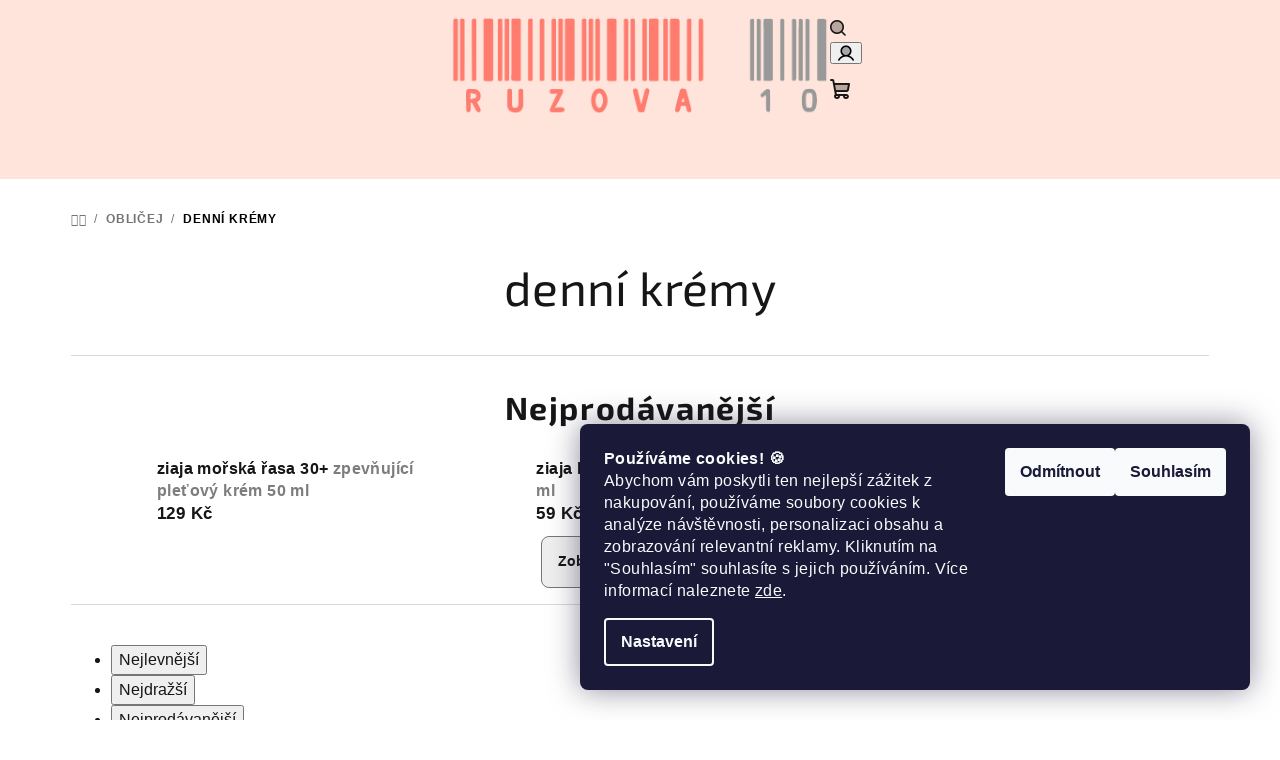

--- FILE ---
content_type: text/html; charset=utf-8
request_url: https://www.ruzova10.cz/denni-kremy/
body_size: 31067
content:
<!doctype html><html lang="cs" dir="ltr" class="header-background-light external-fonts-loaded"><head><meta charset="utf-8" /><meta name="viewport" content="width=device-width,initial-scale=1" /><title>denní krémy - Růžová 10</title><link rel="preconnect" href="https://cdn.myshoptet.com" /><link rel="dns-prefetch" href="https://cdn.myshoptet.com" /><link rel="preload" href="https://cdn.myshoptet.com/prj/dist/master/cms/libs/jquery/jquery-1.11.3.min.js" as="script" /><link href="https://cdn.myshoptet.com/prj/dist/master/cms/templates/frontend_templates/shared/css/font-face/source-sans-3.css" rel="stylesheet"><link href="https://cdn.myshoptet.com/prj/dist/master/cms/templates/frontend_templates/shared/css/font-face/exo-2.css" rel="stylesheet"><link href="https://cdn.myshoptet.com/prj/dist/master/shop/dist/font-shoptet-14.css.d90e56d0dd782c13aabd.css" rel="stylesheet"><script>
dataLayer = [];
dataLayer.push({'shoptet' : {
    "pageId": 758,
    "pageType": "category",
    "currency": "CZK",
    "currencyInfo": {
        "decimalSeparator": ",",
        "exchangeRate": 1,
        "priceDecimalPlaces": 2,
        "symbol": "K\u010d",
        "symbolLeft": 0,
        "thousandSeparator": " "
    },
    "language": "cs",
    "projectId": 304859,
    "category": {
        "guid": "a62858fb-a248-11e9-a065-0cc47a6c92bc",
        "path": "obli\u010dej | denn\u00ed kr\u00e9my",
        "parentCategoryGuid": "d16469a0-a245-11e9-a065-0cc47a6c92bc"
    },
    "cartInfo": {
        "id": null,
        "freeShipping": false,
        "freeShippingFrom": 999,
        "leftToFreeGift": {
            "formattedPrice": "0 K\u010d",
            "priceLeft": 0
        },
        "freeGift": false,
        "leftToFreeShipping": {
            "priceLeft": 999,
            "dependOnRegion": 0,
            "formattedPrice": "999 K\u010d"
        },
        "discountCoupon": [],
        "getNoBillingShippingPrice": {
            "withoutVat": 0,
            "vat": 0,
            "withVat": 0
        },
        "cartItems": [],
        "taxMode": "ORDINARY"
    },
    "cart": [],
    "customer": {
        "priceRatio": 1,
        "priceListId": 1,
        "groupId": null,
        "registered": false,
        "mainAccount": false
    }
}});
dataLayer.push({'cookie_consent' : {
    "marketing": "denied",
    "analytics": "denied"
}});
document.addEventListener('DOMContentLoaded', function() {
    shoptet.consent.onAccept(function(agreements) {
        if (agreements.length == 0) {
            return;
        }
        dataLayer.push({
            'cookie_consent' : {
                'marketing' : (agreements.includes(shoptet.config.cookiesConsentOptPersonalisation)
                    ? 'granted' : 'denied'),
                'analytics': (agreements.includes(shoptet.config.cookiesConsentOptAnalytics)
                    ? 'granted' : 'denied')
            },
            'event': 'cookie_consent'
        });
    });
});
</script>

<!-- Google Tag Manager -->
<script>(function(w,d,s,l,i){w[l]=w[l]||[];w[l].push({'gtm.start':
new Date().getTime(),event:'gtm.js'});var f=d.getElementsByTagName(s)[0],
j=d.createElement(s),dl=l!='dataLayer'?'&l='+l:'';j.async=true;j.src=
'https://www.googletagmanager.com/gtm.js?id='+i+dl;f.parentNode.insertBefore(j,f);
})(window,document,'script','dataLayer','GTM-TVZ46BQH');</script>
<!-- End Google Tag Manager -->

<meta property="og:type" content="website"><meta property="og:site_name" content="ruzova10.cz"><meta property="og:url" content="https://www.ruzova10.cz/denni-kremy/"><meta property="og:title" content="denní krémy - Růžová 10"><meta name="author" content="Růžová 10"><meta name="web_author" content="Shoptet.cz"><meta name="dcterms.rightsHolder" content="www.ruzova10.cz"><meta name="robots" content="index,follow"><meta property="og:image" content="https://cdn.myshoptet.com/usr/www.ruzova10.cz/user/logos/logo-recolor.png?t=1768800444"><meta property="og:description" content="denní krémy, Růžová 10"><meta name="description" content="denní krémy, Růžová 10"><meta name="google-site-verification" content="xD73xamJh2KkfeQ4j12Yo5PHhr1XkRNdSWD2dYMmP7o"><style>:root {--color-primary: #FFE4DB;--color-primary-h: 15;--color-primary-s: 100%;--color-primary-l: 93%;--color-primary-hover: #FFA98E;--color-primary-hover-h: 14;--color-primary-hover-s: 100%;--color-primary-hover-l: 78%;--color-secondary: #000000;--color-secondary-h: 0;--color-secondary-s: 0%;--color-secondary-l: 0%;--color-secondary-hover: #000000;--color-secondary-hover-h: 0;--color-secondary-hover-s: 0%;--color-secondary-hover-l: 0%;--color-tertiary: #F9F9F9;--color-tertiary-h: 0;--color-tertiary-s: 0%;--color-tertiary-l: 98%;--color-tertiary-hover: #161616;--color-tertiary-hover-h: 0;--color-tertiary-hover-s: 0%;--color-tertiary-hover-l: 9%;--color-header-background: #ffffff;--template-font: "Source Sans 3";--template-headings-font: "Exo 2";--header-background-url: url("[data-uri]");--cookies-notice-background: #1A1937;--cookies-notice-color: #F8FAFB;--cookies-notice-button-hover: #f5f5f5;--cookies-notice-link-hover: #27263f;--templates-update-management-preview-mode-content: "Náhled aktualizací šablony je aktivní pro váš prohlížeč."}</style>
    
    <link href="https://cdn.myshoptet.com/prj/dist/master/shop/dist/main-14.less.9408774177b75b58fbb0.css" rel="stylesheet" />
                <link href="https://cdn.myshoptet.com/prj/dist/master/shop/dist/mobile-header-v1-14.less.c4f3335c797d6ea362d4.css" rel="stylesheet" />
    
<link rel="next" href="/denni-kremy/strana-2/" />    <script>var shoptet = shoptet || {};</script>
    <script src="https://cdn.myshoptet.com/prj/dist/master/shop/dist/main-3g-header.js.05f199e7fd2450312de2.js"></script>
<!-- User include --><!-- api 427(81) html code header -->
<link rel="stylesheet" href="https://cdn.myshoptet.com/usr/api2.dklab.cz/user/documents/_doplnky/instagram/304859/8/304859_8.css" type="text/css" /><style>
        :root {
            --dklab-instagram-header-color: #000000;  
            --dklab-instagram-header-background: #DDDDDD;  
            --dklab-instagram-font-weight: 700;
            --dklab-instagram-font-size: 120%;
            --dklab-instagram-logoUrl: url(https://cdn.myshoptet.com/usr/api2.dklab.cz/user/documents/_doplnky/instagram/img/logo-duha.png); 
            --dklab-instagram-logo-size-width: 25px;
            --dklab-instagram-logo-size-height: 25px;                        
            --dklab-instagram-hover-content: 0;                        
            --dklab-instagram-padding: 0px;                        
            --dklab-instagram-border-color: #888888;
            
        }
        </style>
<!-- api 1004(637) html code header -->
<script>
                /* Ellity */      
                /* Compatibility */
                     
      window.mehub = window.mehub || {};
      window.mehub.bonus = {
        businessId: '5b870446-2fac-4624-960d-ccf54d84c10e',
        addonId: '08e35f93-67d2-47ed-ae60-fb91b04bb340'
      }
    
                /* Latest */
                           
      window.ellity = window.ellity || {};
      window.ellity.bonus = {
        businessId: '5b870446-2fac-4624-960d-ccf54d84c10e',
        addonId: '08e35f93-67d2-47ed-ae60-fb91b04bb340'
      }
    
                /* Extensions */
                
                </script>
<!-- service 427(81) html code header -->
<link rel="stylesheet" href="https://cdn.myshoptet.com/usr/api2.dklab.cz/user/documents/_doplnky/instagram/font/instagramplus.css" type="text/css" />

<!-- service 708(354) html code header -->
<link href="https://cdn.myshoptet.com/usr/302565.myshoptet.com/user/documents/assets/gifts/fv-studio-app-gifts.css?25.4.29" rel="stylesheet">
<link href="https://cdn.myshoptet.com/usr/302565.myshoptet.com/user/documents/assets/gifts/fv-studio-app-gifts.Samba.css?25.4.29" rel="stylesheet">

<style>
.ordering-process.id--9 [id~=free-gift-wrapper] ul li:hover,
.ordering-process.id--9 [class~=free-gifts-wrapper] ul li:hover,
.content-window.cart-window [class~=free-gifts-wrapper] ul li:hover {
    border-color: #FFE4DB;
}

.ordering-process.id--9 [id~=free-gift-wrapper] ul li:not(.hidden-colorbox-visible),
.ordering-process.id--9 [class~=free-gifts-wrapper] ul li.active,
.content-window.cart-window [class~=free-gifts-wrapper] ul li.active {
    border-color: #FFE4DB;
    border-width: 2px;
}

.fvstudio-delivery-info-single-gift {
border-color: #FFE4DB;
}

</style>
<!-- service 1004(637) html code header -->
<script src="https://mehub-framework.web.app/main.bundle.js?v=1"></script>
<!-- service 1571(1165) html code header -->
<style>
.pw-container {
  position: relative;
  display: inline-block;
}

.pw-overlay-container {
  position: absolute;
  bottom: 0;
  left: 50%;
  transform: translateX(-50%);
  text-align: center;
  background: none;
}

.pw-circle {
  fill: #000;
  stroke: #808080;
  stroke-width: 1.5px;
  opacity: 0.7;
}

.pw-empty-circle {
  fill: #808080;
  stroke: #484343;
  stroke-width: 1.5px;
  opacity: 0.7;
}
.pw-number-icon {
  background-color: var(--color-tertiary);
  padding-left: 3px;
  padding-right: 3px;
  opacity: 0.85;
}
  
</style>
<!-- project html code header -->
<link rel="stylesheet" type="text/css" href="https://304859.myshoptet.com/user/documents/upload/custom-style-v7.css">
 <script src="https://304859.myshoptet.com/user/documents/upload/custom-script-v1.js"></script> 
<!-- /User include --><link rel="shortcut icon" href="/favicon.ico" type="image/x-icon" /><link rel="canonical" href="https://www.ruzova10.cz/denni-kremy/" />    <script>
        var _hwq = _hwq || [];
        _hwq.push(['setKey', '6201B75DB0A27F8809075DDDCDCA20E6']);
        _hwq.push(['setTopPos', '200']);
        _hwq.push(['showWidget', '21']);
        (function() {
            var ho = document.createElement('script');
            ho.src = 'https://cz.im9.cz/direct/i/gjs.php?n=wdgt&sak=6201B75DB0A27F8809075DDDCDCA20E6';
            var s = document.getElementsByTagName('script')[0]; s.parentNode.insertBefore(ho, s);
        })();
    </script>
    <!-- Global site tag (gtag.js) - Google Analytics -->
    <script async src="https://www.googletagmanager.com/gtag/js?id=G-QH5KHCMCPD"></script>
    <script>
        
        window.dataLayer = window.dataLayer || [];
        function gtag(){dataLayer.push(arguments);}
        

                    console.debug('default consent data');

            gtag('consent', 'default', {"ad_storage":"denied","analytics_storage":"denied","ad_user_data":"denied","ad_personalization":"denied","wait_for_update":500});
            dataLayer.push({
                'event': 'default_consent'
            });
        
        gtag('js', new Date());

        
                gtag('config', 'G-QH5KHCMCPD', {"groups":"GA4","send_page_view":false,"content_group":"category","currency":"CZK","page_language":"cs"});
        
                gtag('config', 'AW-658445326', {"allow_enhanced_conversions":true});
        
        
        
        
        
                    gtag('event', 'page_view', {"send_to":"GA4","page_language":"cs","content_group":"category","currency":"CZK"});
        
        
        
        
        
        
        
        
        
        
        
        
        
        document.addEventListener('DOMContentLoaded', function() {
            if (typeof shoptet.tracking !== 'undefined') {
                for (var id in shoptet.tracking.bannersList) {
                    gtag('event', 'view_promotion', {
                        "send_to": "UA",
                        "promotions": [
                            {
                                "id": shoptet.tracking.bannersList[id].id,
                                "name": shoptet.tracking.bannersList[id].name,
                                "position": shoptet.tracking.bannersList[id].position
                            }
                        ]
                    });
                }
            }

            shoptet.consent.onAccept(function(agreements) {
                if (agreements.length !== 0) {
                    console.debug('gtag consent accept');
                    var gtagConsentPayload =  {
                        'ad_storage': agreements.includes(shoptet.config.cookiesConsentOptPersonalisation)
                            ? 'granted' : 'denied',
                        'analytics_storage': agreements.includes(shoptet.config.cookiesConsentOptAnalytics)
                            ? 'granted' : 'denied',
                                                                                                'ad_user_data': agreements.includes(shoptet.config.cookiesConsentOptPersonalisation)
                            ? 'granted' : 'denied',
                        'ad_personalization': agreements.includes(shoptet.config.cookiesConsentOptPersonalisation)
                            ? 'granted' : 'denied',
                        };
                    console.debug('update consent data', gtagConsentPayload);
                    gtag('consent', 'update', gtagConsentPayload);
                    dataLayer.push(
                        { 'event': 'update_consent' }
                    );
                }
            });
        });
    </script>
</head><body class="desktop id-758 in-denni-kremy template-14 type-category one-column-body columns-mobile-2 columns-4 smart-labels-active ums_forms_redesign--off ums_a11y_category_page--on ums_discussion_rating_forms--off ums_flags_display_unification--on ums_a11y_login--on mobile-header-version-1"><noscript>
    <style>
        #header {
            padding-top: 0;
            position: relative !important;
            top: 0;
        }
        .header-navigation {
            position: relative !important;
        }
        .overall-wrapper {
            margin: 0 !important;
        }
        body:not(.ready) {
            visibility: visible !important;
        }
    </style>
    <div class="no-javascript">
        <div class="no-javascript__title">Musíte změnit nastavení vašeho prohlížeče</div>
        <div class="no-javascript__text">Podívejte se na: <a href="https://www.google.com/support/bin/answer.py?answer=23852">Jak povolit JavaScript ve vašem prohlížeči</a>.</div>
        <div class="no-javascript__text">Pokud používáte software na blokování reklam, může být nutné povolit JavaScript z této stránky.</div>
        <div class="no-javascript__text">Děkujeme.</div>
    </div>
</noscript>

        <div id="fb-root"></div>
        <script>
            window.fbAsyncInit = function() {
                FB.init({
//                    appId            : 'your-app-id',
                    autoLogAppEvents : true,
                    xfbml            : true,
                    version          : 'v19.0'
                });
            };
        </script>
        <script async defer crossorigin="anonymous" src="https://connect.facebook.net/cs_CZ/sdk.js"></script>
<!-- Google Tag Manager (noscript) -->
<noscript><iframe src="https://www.googletagmanager.com/ns.html?id=GTM-TVZ46BQH"
height="0" width="0" style="display:none;visibility:hidden"></iframe></noscript>
<!-- End Google Tag Manager (noscript) -->

    <div class="siteCookies siteCookies--right siteCookies--dark js-siteCookies" role="dialog" data-testid="cookiesPopup" data-nosnippet>
        <div class="siteCookies__form">
            <div class="siteCookies__content">
                <div class="siteCookies__text">
                    <strong data-start="0" data-end="25">Používáme cookies! 🍪</strong><br data-start="25" data-end="28" />Abychom vám poskytli ten nejlepší zážitek z nakupování, používáme soubory cookies k analýze návštěvnosti, personalizaci obsahu a zobrazování relevantní reklamy. Kliknutím na "Souhlasím" souhlasíte s jejich používáním. Více informací naleznete <a href="/podminky-ochrany-osobnich-udaju/" target="\">zde</a>.
                </div>
                <p class="siteCookies__links">
                    <button class="siteCookies__link js-cookies-settings" aria-label="Nastavení cookies" data-testid="cookiesSettings">Nastavení</button>
                </p>
            </div>
            <div class="siteCookies__buttonWrap">
                                    <button class="siteCookies__button js-cookiesConsentSubmit" value="reject" aria-label="Odmítnout cookies" data-testid="buttonCookiesReject">Odmítnout</button>
                                <button class="siteCookies__button js-cookiesConsentSubmit" value="all" aria-label="Přijmout cookies" data-testid="buttonCookiesAccept">Souhlasím</button>
            </div>
        </div>
        <script>
            document.addEventListener("DOMContentLoaded", () => {
                const siteCookies = document.querySelector('.js-siteCookies');
                document.addEventListener("scroll", shoptet.common.throttle(() => {
                    const st = document.documentElement.scrollTop;
                    if (st > 1) {
                        siteCookies.classList.add('siteCookies--scrolled');
                    } else {
                        siteCookies.classList.remove('siteCookies--scrolled');
                    }
                }, 100));
            });
        </script>
    </div>
<a href="#content" class="skip-link sr-only">Přejít na obsah</a><div class="overall-wrapper"><header id="header">
        <div class="header-top">
            <div class="container navigation-wrapper header-top-wrapper">
                <div class="navigation-tools">
                                    </div>
                <div class="site-name"><a href="/" data-testid="linkWebsiteLogo"><img src="https://cdn.myshoptet.com/usr/www.ruzova10.cz/user/logos/logo-recolor.png" alt="Růžová 10" fetchpriority="low" /></a></div>                <div class="navigation-buttons">
                    <a href="#" class="toggle-window" data-target="search" data-testid="linkSearchIcon"><i class="icon-search"></i><span class="sr-only">Hledat</span></a>
                                                                                                                                            <button class="top-nav-button top-nav-button-login toggle-window" type="button" data-target="login" aria-haspopup="dialog" aria-expanded="false" aria-controls="login" data-testid="signin">
                                        <i class="icon-login"></i><span class="sr-only">Přihlášení</span>
                                    </button>
                                                                                                                                
    <a href="/kosik/" class="btn btn-icon toggle-window cart-count" data-target="cart" data-testid="headerCart" rel="nofollow" aria-haspopup="dialog" aria-expanded="false" aria-controls="cart-widget">
        <span class="icon-cart"></span>
                <span class="sr-only">Nákupní košík</span>
        
    
            </a>
                    <a href="#" class="toggle-window" data-target="navigation" data-testid="hamburgerMenu"></a>
                </div>
                <div class="user-action">
                                            <div class="user-action-in">
            <div id="login" class="user-action-login popup-widget login-widget" role="dialog" aria-labelledby="loginHeading">
        <div class="popup-widget-inner">
                            <h2 id="loginHeading">Přihlášení k vašemu účtu</h2><div id="customerLogin"><form action="/action/Customer/Login/" method="post" id="formLoginIncluded" class="csrf-enabled formLogin" data-testid="formLogin"><input type="hidden" name="referer" value="" /><div class="form-group"><div class="input-wrapper email js-validated-element-wrapper no-label"><input type="email" name="email" class="form-control" autofocus placeholder="E-mailová adresa (např. jan@novak.cz)" data-testid="inputEmail" autocomplete="email" required /></div></div><div class="form-group"><div class="input-wrapper password js-validated-element-wrapper no-label"><input type="password" name="password" class="form-control" placeholder="Heslo" data-testid="inputPassword" autocomplete="current-password" required /><span class="no-display">Nemůžete vyplnit toto pole</span><input type="text" name="surname" value="" class="no-display" /></div></div><div class="form-group"><div class="login-wrapper"><button type="submit" class="btn btn-secondary btn-text btn-login" data-testid="buttonSubmit">Přihlásit se</button><div class="password-helper"><a href="/registrace/" data-testid="signup" rel="nofollow">Nová registrace</a><a href="/klient/zapomenute-heslo/" rel="nofollow">Zapomenuté heslo</a></div></div></div><div class="social-login-buttons"><div class="social-login-buttons-divider"><span>nebo</span></div><div class="form-group"><a href="/action/Social/login/?provider=Seznam" class="login-btn seznam" rel="nofollow"><span class="login-seznam-icon"></span><strong>Přihlásit se přes Seznam</strong></a></div></div></form>
</div>                    </div>
    </div>

        <div id="cart-widget" class="user-action-cart popup-widget cart-widget loader-wrapper" data-testid="popupCartWidget" role="dialog" aria-hidden="true">
        <div class="popup-widget-inner cart-widget-inner place-cart-here">
            <div class="loader-overlay">
                <div class="loader"></div>
            </div>
        </div>
    </div>

        <div class="user-action-search popup-widget search-widget search stay-open" itemscope itemtype="https://schema.org/WebSite" data-testid="searchWidget">
        <span href="#" class="search-widget-close toggle-window" data-target="search" data-testid="linkSearchIcon"></span>
        <meta itemprop="headline" content="denní krémy"/><meta itemprop="url" content="https://www.ruzova10.cz"/><meta itemprop="text" content="denní krémy, Růžová 10"/>        <form action="/action/ProductSearch/prepareString/" method="post"
    id="formSearchForm" class="search-form compact-form js-search-main"
    itemprop="potentialAction" itemscope itemtype="https://schema.org/SearchAction" data-testid="searchForm">
    <fieldset>
        <meta itemprop="target"
            content="https://www.ruzova10.cz/vyhledavani/?string={string}"/>
        <input type="hidden" name="language" value="cs"/>
        
    <span class="search-form-input-group">
        
    <span class="search-input-icon" aria-hidden="true"></span>

<input
    type="search"
    name="string"
        class="query-input form-control search-input js-search-input"
    placeholder="Napište, co hledáte"
    autocomplete="off"
    required
    itemprop="query-input"
    aria-label="Vyhledávání"
    data-testid="searchInput"
>
        <button type="submit" class="btn btn-default search-button" data-testid="searchBtn">Hledat</button>
    </span>

    </fieldset>
</form>
    </div>
</div>
                                    </div>
            </div>
        </div>
        <div class="header-bottom">
            <div class="navigation-wrapper header-bottom-wrapper">
                <nav id="navigation" aria-label="Hlavní menu" data-collapsible="true"><div class="navigation-in menu"><ul class="menu-level-1" role="menubar" data-testid="headerMenuItems"><li class="menu-item-2316" role="none"><a href="/akce/" data-testid="headerMenuItem" role="menuitem" aria-expanded="false"><b>akce</b></a></li>
<li class="menu-item-2462" role="none"><a href="/novinky/" data-testid="headerMenuItem" role="menuitem" aria-expanded="false"><b>novinky</b></a></li>
<li class="menu-item-713 ext" role="none"><a href="/znacky/" data-testid="headerMenuItem" role="menuitem" aria-haspopup="true" aria-expanded="false"><b>značky</b><span class="submenu-arrow"></span></a><ul class="menu-level-2" aria-label="značky" tabindex="-1" role="menu"><li class="menu-item-845 has-third-level" role="none"><a href="/jfenzi/" class="menu-image" data-testid="headerMenuItem" tabindex="-1" aria-hidden="true"><img src="data:image/svg+xml,%3Csvg%20width%3D%22140%22%20height%3D%22100%22%20xmlns%3D%22http%3A%2F%2Fwww.w3.org%2F2000%2Fsvg%22%3E%3C%2Fsvg%3E" alt="" aria-hidden="true" width="140" height="100"  data-src="https://cdn.myshoptet.com/usr/www.ruzova10.cz/user/categories/thumb/logo.jpg" fetchpriority="low" /></a><div><a href="/jfenzi/" data-testid="headerMenuItem" role="menuitem"><span>JFenzi</span></a>
                                                    <ul class="menu-level-3" role="menu">
                                                                    <li class="menu-item-1241" role="none">
                                        <a href="/damske-2/" data-testid="headerMenuItem" role="menuitem">
                                            dámské</a>                                    </li>
                                                                    <li class="menu-item-1244" role="none">
                                        <a href="/panske-2/" data-testid="headerMenuItem" role="menuitem">
                                            pánské</a>                                    </li>
                                                            </ul>
                        </div></li><li class="menu-item-860 has-third-level" role="none"><a href="/marion/" class="menu-image" data-testid="headerMenuItem" tabindex="-1" aria-hidden="true"><img src="data:image/svg+xml,%3Csvg%20width%3D%22140%22%20height%3D%22100%22%20xmlns%3D%22http%3A%2F%2Fwww.w3.org%2F2000%2Fsvg%22%3E%3C%2Fsvg%3E" alt="" aria-hidden="true" width="140" height="100"  data-src="https://cdn.myshoptet.com/usr/www.ruzova10.cz/user/categories/thumb/produkty_(2).png" fetchpriority="low" /></a><div><a href="/marion/" data-testid="headerMenuItem" role="menuitem"><span>Marion</span></a>
                                                    <ul class="menu-level-3" role="menu">
                                                                    <li class="menu-item-1871" role="none">
                                        <a href="/arganovy-olej-2/" data-testid="headerMenuItem" role="menuitem">
                                            arganový olej</a>                                    </li>
                                                                    <li class="menu-item-2361" role="none">
                                        <a href="/color-esperto/" data-testid="headerMenuItem" role="menuitem">
                                            color esperto</a>                                    </li>
                                                                    <li class="menu-item-1820" role="none">
                                        <a href="/detox/" data-testid="headerMenuItem" role="menuitem">
                                            detox</a>                                    </li>
                                                                    <li class="menu-item-2367" role="none">
                                        <a href="/final-control/" data-testid="headerMenuItem" role="menuitem">
                                            final control</a>                                    </li>
                                                                    <li class="menu-item-1892" role="none">
                                        <a href="/golden-skin-care/" data-testid="headerMenuItem" role="menuitem">
                                            golden skin care</a>                                    </li>
                                                                    <li class="menu-item-2364" role="none">
                                        <a href="/herbal-complex/" data-testid="headerMenuItem" role="menuitem">
                                            herbal complex</a>                                    </li>
                                                                    <li class="menu-item-2358" role="none">
                                        <a href="/natura-styl/" data-testid="headerMenuItem" role="menuitem">
                                            natura styl</a>                                    </li>
                                                                    <li class="menu-item-1877" role="none">
                                        <a href="/natural-silk/" data-testid="headerMenuItem" role="menuitem">
                                            natural silk</a>                                    </li>
                                                                    <li class="menu-item-1874" role="none">
                                        <a href="/orientalni-oleje/" data-testid="headerMenuItem" role="menuitem">
                                            orientální oleje</a>                                    </li>
                                                                    <li class="menu-item-2370" role="none">
                                        <a href="/termo-ochrana/" data-testid="headerMenuItem" role="menuitem">
                                            termo ochrana</a>                                    </li>
                                                                    <li class="menu-item-1469" role="none">
                                        <a href="/tonovaci-sampony-2/" data-testid="headerMenuItem" role="menuitem">
                                            tónovací šampony</a>                                    </li>
                                                            </ul>
                        </div></li><li class="menu-item-854 has-third-level" role="none"><a href="/ziaja/" class="menu-image" data-testid="headerMenuItem" tabindex="-1" aria-hidden="true"><img src="data:image/svg+xml,%3Csvg%20width%3D%22140%22%20height%3D%22100%22%20xmlns%3D%22http%3A%2F%2Fwww.w3.org%2F2000%2Fsvg%22%3E%3C%2Fsvg%3E" alt="" aria-hidden="true" width="140" height="100"  data-src="https://cdn.myshoptet.com/usr/www.ruzova10.cz/user/categories/thumb/1111_(1).jpg" fetchpriority="low" /></a><div><a href="/ziaja/" data-testid="headerMenuItem" role="menuitem"><span>Ziaja</span></a>
                                                    <ul class="menu-level-3" role="menu">
                                                                    <li class="menu-item-2334" role="none">
                                        <a href="/1-1-baleni/" data-testid="headerMenuItem" role="menuitem">
                                            1+1 balení</a>                                    </li>
                                                                    <li class="menu-item-1262" role="none">
                                        <a href="/acai-berry/" data-testid="headerMenuItem" role="menuitem">
                                            acai berry</a>                                    </li>
                                                                    <li class="menu-item-953" role="none">
                                        <a href="/aloe/" data-testid="headerMenuItem" role="menuitem">
                                            aloe</a>                                    </li>
                                                                    <li class="menu-item-1481" role="none">
                                        <a href="/letni-edice-ananas/" data-testid="headerMenuItem" role="menuitem">
                                            ananas</a>                                    </li>
                                                                    <li class="menu-item-2340" role="none">
                                        <a href="/antioxidacni-vlasova-pece/" data-testid="headerMenuItem" role="menuitem">
                                            antioxidační vlasová péče</a>                                    </li>
                                                                    <li class="menu-item-959" role="none">
                                        <a href="/antiperspiranty-2/" data-testid="headerMenuItem" role="menuitem">
                                            antiperspiranty</a>                                    </li>
                                                                    <li class="menu-item-962" role="none">
                                        <a href="/arganovy-olej/" data-testid="headerMenuItem" role="menuitem">
                                            arganový olej</a>                                    </li>
                                                                    <li class="menu-item-965" role="none">
                                        <a href="/avokadovy-olej/" data-testid="headerMenuItem" role="menuitem">
                                            avokádový olej</a>                                    </li>
                                                                    <li class="menu-item-2389" role="none">
                                        <a href="/baby/" data-testid="headerMenuItem" role="menuitem">
                                            baby</a>                                    </li>
                                                                    <li class="menu-item-1787" role="none">
                                        <a href="/baltic-home-spa/" data-testid="headerMenuItem" role="menuitem">
                                            baltic home spa fit</a>                                    </li>
                                                                    <li class="menu-item-2151" role="none">
                                        <a href="/baltic-home-spa-vitality/" data-testid="headerMenuItem" role="menuitem">
                                            baltic home spa vitality</a>                                    </li>
                                                                    <li class="menu-item-2072" role="none">
                                        <a href="/baltic-home-spa-wellness/" data-testid="headerMenuItem" role="menuitem">
                                            baltic home spa wellness</a>                                    </li>
                                                                    <li class="menu-item-968" role="none">
                                        <a href="/bb-cc-kremy/" data-testid="headerMenuItem" role="menuitem">
                                            bb + cc krémy</a>                                    </li>
                                                                    <li class="menu-item-971" role="none">
                                        <a href="/ceramidy/" data-testid="headerMenuItem" role="menuitem">
                                            ceramidy</a>                                    </li>
                                                                    <li class="menu-item-2382" role="none">
                                        <a href="/coconut-orange-vibes/" data-testid="headerMenuItem" role="menuitem">
                                            coconut &amp; orange vibes</a>                                    </li>
                                                                    <li class="menu-item-977" role="none">
                                        <a href="/cupuacu/" data-testid="headerMenuItem" role="menuitem">
                                            cupuacu</a>                                    </li>
                                                                    <li class="menu-item-1295" role="none">
                                        <a href="/cokoladovy-mismams/" data-testid="headerMenuItem" role="menuitem">
                                            čokoládový mišmaš</a>                                    </li>
                                                                    <li class="menu-item-1100" role="none">
                                        <a href="/darkove-sady-2/" data-testid="headerMenuItem" role="menuitem">
                                            dárkové sady</a>                                    </li>
                                                                    <li class="menu-item-995" role="none">
                                        <a href="/doplnkova-pece-2/" data-testid="headerMenuItem" role="menuitem">
                                            doplňková péče</a>                                    </li>
                                                                    <li class="menu-item-2401" role="none">
                                        <a href="/family-sampony/" data-testid="headerMenuItem" role="menuitem">
                                            family šampony</a>                                    </li>
                                                                    <li class="menu-item-986" role="none">
                                        <a href="/gdanskin/" data-testid="headerMenuItem" role="menuitem">
                                            gdanskin</a>                                    </li>
                                                                    <li class="menu-item-998" role="none">
                                        <a href="/hedvabi/" data-testid="headerMenuItem" role="menuitem">
                                            hedvábné proteiny</a>                                    </li>
                                                                    <li class="menu-item-2392" role="none">
                                        <a href="/herbal-sampony/" data-testid="headerMenuItem" role="menuitem">
                                            herbal šampony</a>                                    </li>
                                                                    <li class="menu-item-992" role="none">
                                        <a href="/hermanek/" data-testid="headerMenuItem" role="menuitem">
                                            heřmánek</a>                                    </li>
                                                                    <li class="menu-item-2386" role="none">
                                        <a href="/intenzivni-vlasova-pece/" data-testid="headerMenuItem" role="menuitem">
                                            intenzivní vlasová péče</a>                                    </li>
                                                                    <li class="menu-item-1004" role="none">
                                        <a href="/intima/" data-testid="headerMenuItem" role="menuitem">
                                            Intima</a>                                    </li>
                                                                    <li class="menu-item-1001" role="none">
                                        <a href="/jasminove-maslo-50/" data-testid="headerMenuItem" role="menuitem">
                                            jasmínové máslo 50+</a>                                    </li>
                                                                    <li class="menu-item-1274" role="none">
                                        <a href="/jeju/" data-testid="headerMenuItem" role="menuitem">
                                            jeju</a>                                    </li>
                                                                    <li class="menu-item-1010" role="none">
                                        <a href="/kakaove-maslo/" data-testid="headerMenuItem" role="menuitem">
                                            kakaové máslo</a>                                    </li>
                                                                    <li class="menu-item-1007" role="none">
                                        <a href="/kasmir/" data-testid="headerMenuItem" role="menuitem">
                                            kašmírové proteiny</a>                                    </li>
                                                                    <li class="menu-item-2395" role="none">
                                        <a href="/kids/" data-testid="headerMenuItem" role="menuitem">
                                            kids</a>                                    </li>
                                                                    <li class="menu-item-1022" role="none">
                                        <a href="/kokos/" data-testid="headerMenuItem" role="menuitem">
                                            kokosový ořech</a>                                    </li>
                                                                    <li class="menu-item-1019" role="none">
                                        <a href="/kozi-mleko/" data-testid="headerMenuItem" role="menuitem">
                                            kozí mléko</a>                                    </li>
                                                                    <li class="menu-item-1013" role="none">
                                        <a href="/kremy-na-ruce-a-mydla-na-ruce/" data-testid="headerMenuItem" role="menuitem">
                                            krémy a mýdla na ruce</a>                                    </li>
                                                                    <li class="menu-item-1298" role="none">
                                        <a href="/lemon-cake/" data-testid="headerMenuItem" role="menuitem">
                                            lemon cake</a>                                    </li>
                                                                    <li class="menu-item-2337" role="none">
                                        <a href="/lesky-peelingy-na-rty/" data-testid="headerMenuItem" role="menuitem">
                                            lesky &amp; peelingy na rty</a>                                    </li>
                                                                    <li class="menu-item-1016" role="none">
                                        <a href="/lifting-solution-40/" data-testid="headerMenuItem" role="menuitem">
                                            lifting solution 40+</a>                                    </li>
                                                                    <li class="menu-item-2453" role="none">
                                        <a href="/limitovana-edice/" data-testid="headerMenuItem" role="menuitem">
                                            limitovaná edice</a>                                    </li>
                                                                    <li class="menu-item-2398" role="none">
                                        <a href="/mamma-mia/" data-testid="headerMenuItem" role="menuitem">
                                            mamma mia</a>                                    </li>
                                                                    <li class="menu-item-1025" role="none">
                                        <a href="/manuka/" data-testid="headerMenuItem" role="menuitem">
                                            manuka tree</a>                                    </li>
                                                                    <li class="menu-item-1289" role="none">
                                        <a href="/marshmallow/" data-testid="headerMenuItem" role="menuitem">
                                            marshmallow</a>                                    </li>
                                                                    <li class="menu-item-1028" role="none">
                                        <a href="/massage/" data-testid="headerMenuItem" role="menuitem">
                                            massage</a>                                    </li>
                                                                    <li class="menu-item-1031" role="none">
                                        <a href="/men/" data-testid="headerMenuItem" role="menuitem">
                                            men</a>                                    </li>
                                                                    <li class="menu-item-1034" role="none">
                                        <a href="/mesicek/" data-testid="headerMenuItem" role="menuitem">
                                            měsíček</a>                                    </li>
                                                                    <li class="menu-item-1088" role="none">
                                        <a href="/mintperfect/" data-testid="headerMenuItem" role="menuitem">
                                            mintperfect</a>                                    </li>
                                                                    <li class="menu-item-1037" role="none">
                                        <a href="/morske-rasy-30/" data-testid="headerMenuItem" role="menuitem">
                                            mořské řasy 30+</a>                                    </li>
                                                                    <li class="menu-item-1310" role="none">
                                        <a href="/multivitamine/" data-testid="headerMenuItem" role="menuitem">
                                            multivitamine</a>                                    </li>
                                                                    <li class="menu-item-2154" role="none">
                                        <a href="/natural-care/" data-testid="headerMenuItem" role="menuitem">
                                            natural care</a>                                    </li>
                                                                    <li class="menu-item-1040" role="none">
                                        <a href="/nohy-a-chodidla/" data-testid="headerMenuItem" role="menuitem">
                                            nohy a chodidla</a>                                    </li>
                                                                    <li class="menu-item-1043" role="none">
                                        <a href="/odliceni-3/" data-testid="headerMenuItem" role="menuitem">
                                            odlíčení</a>                                    </li>
                                                                    <li class="menu-item-1052" role="none">
                                        <a href="/okurka/" data-testid="headerMenuItem" role="menuitem">
                                            okurka</a>                                    </li>
                                                                    <li class="menu-item-1046" role="none">
                                        <a href="/olivove-listy/" data-testid="headerMenuItem" role="menuitem">
                                            olivové listy</a>                                    </li>
                                                                    <li class="menu-item-1067" role="none">
                                        <a href="/prirodni-oliva/" data-testid="headerMenuItem" role="menuitem">
                                            olivový olej</a>                                    </li>
                                                                    <li class="menu-item-1058" role="none">
                                        <a href="/pece/" data-testid="headerMenuItem" role="menuitem">
                                            péče +</a>                                    </li>
                                                                    <li class="menu-item-1055" role="none">
                                        <a href="/pece-o-oci/" data-testid="headerMenuItem" role="menuitem">
                                            Péče o oči</a>                                    </li>
                                                                    <li class="menu-item-2465" role="none">
                                        <a href="/plant-essentials/" data-testid="headerMenuItem" role="menuitem">
                                            plant essentials</a>                                    </li>
                                                                    <li class="menu-item-1073" role="none">
                                        <a href="/pletove-masky/" data-testid="headerMenuItem" role="menuitem">
                                            pleťové masky</a>                                    </li>
                                                                    <li class="menu-item-1076" role="none">
                                        <a href="/pomerancove-maslo/" data-testid="headerMenuItem" role="menuitem">
                                            pomerančové máslo</a>                                    </li>
                                                                    <li class="menu-item-1070" role="none">
                                        <a href="/ruzove-maslo-30/" data-testid="headerMenuItem" role="menuitem">
                                            růžové máslo 30+</a>                                    </li>
                                                                    <li class="menu-item-1079" role="none">
                                        <a href="/sensitive/" data-testid="headerMenuItem" role="menuitem">
                                            sensitive</a>                                    </li>
                                                                    <li class="menu-item-2471" role="none">
                                        <a href="/sport/" data-testid="headerMenuItem" role="menuitem">
                                            sport</a>                                    </li>
                                                                    <li class="menu-item-983" role="none">
                                        <a href="/fruity/" data-testid="headerMenuItem" role="menuitem">
                                            sprchové gely a pěny do koupele</a>                                    </li>
                                                                    <li class="menu-item-1085" role="none">
                                        <a href="/subtle-bronze/" data-testid="headerMenuItem" role="menuitem">
                                            subtle bronze</a>                                    </li>
                                                                    <li class="menu-item-1049" role="none">
                                        <a href="/sun-2/" data-testid="headerMenuItem" role="menuitem">
                                            sun</a>                                    </li>
                                                                    <li class="menu-item-1091" role="none">
                                        <a href="/safran-60/" data-testid="headerMenuItem" role="menuitem">
                                            šafrán 60+</a>                                    </li>
                                                                    <li class="menu-item-2234" role="none">
                                        <a href="/vitamin-c-b3-niacinamide/" data-testid="headerMenuItem" role="menuitem">
                                            vitamín c.b3 niacinamide</a>                                    </li>
                                                            </ul>
                        </div></li><li class="menu-item-866 has-third-level" role="none"><a href="/ziaja-med/" class="menu-image" data-testid="headerMenuItem" tabindex="-1" aria-hidden="true"><img src="data:image/svg+xml,%3Csvg%20width%3D%22140%22%20height%3D%22100%22%20xmlns%3D%22http%3A%2F%2Fwww.w3.org%2F2000%2Fsvg%22%3E%3C%2Fsvg%3E" alt="" aria-hidden="true" width="140" height="100"  data-src="https://cdn.myshoptet.com/usr/www.ruzova10.cz/user/categories/thumb/ziaja_med.jpg" fetchpriority="low" /></a><div><a href="/ziaja-med/" data-testid="headerMenuItem" role="menuitem"><span>Ziaja Med</span></a>
                                                    <ul class="menu-level-3" role="menu">
                                                                    <li class="menu-item-1103" role="none">
                                        <a href="/cistici-kura/" data-testid="headerMenuItem" role="menuitem">
                                            čisticí kúra</a>                                    </li>
                                                                    <li class="menu-item-1106" role="none">
                                        <a href="/atopicka-kura/" data-testid="headerMenuItem" role="menuitem">
                                            atopická kúra</a>                                    </li>
                                                                    <li class="menu-item-1109" role="none">
                                        <a href="/dermatologicka-kura-vitamin-c/" data-testid="headerMenuItem" role="menuitem">
                                            vitamin c</a>                                    </li>
                                                                    <li class="menu-item-1112" role="none">
                                        <a href="/hydratacni-kura/" data-testid="headerMenuItem" role="menuitem">
                                            hydratační kúra</a>                                    </li>
                                                                    <li class="menu-item-1118" role="none">
                                        <a href="/kapilarni-kura/" data-testid="headerMenuItem" role="menuitem">
                                            kapilární kúra</a>                                    </li>
                                                                    <li class="menu-item-1121" role="none">
                                        <a href="/lipidova-kura/" data-testid="headerMenuItem" role="menuitem">
                                            lipidová kúra</a>                                    </li>
                                                                    <li class="menu-item-2240" role="none">
                                        <a href="/lnene-seminko/" data-testid="headerMenuItem" role="menuitem">
                                            lněné semínko</a>                                    </li>
                                                                    <li class="menu-item-2343" role="none">
                                        <a href="/pece-o-deti/" data-testid="headerMenuItem" role="menuitem">
                                            péče o děti</a>                                    </li>
                                                                    <li class="menu-item-1388" role="none">
                                        <a href="/rosacea/" data-testid="headerMenuItem" role="menuitem">
                                            rosacea</a>                                    </li>
                                                                    <li class="menu-item-1130" role="none">
                                        <a href="/spf-50/" data-testid="headerMenuItem" role="menuitem">
                                            spf 50+</a>                                    </li>
                                                                    <li class="menu-item-1136" role="none">
                                        <a href="/ultrahydratacni-kura/" data-testid="headerMenuItem" role="menuitem">
                                            ultrahydratační kúra</a>                                    </li>
                                                                    <li class="menu-item-1133" role="none">
                                        <a href="/vlasova-kura/" data-testid="headerMenuItem" role="menuitem">
                                            vlasová kúra</a>                                    </li>
                                                                    <li class="menu-item-1139" role="none">
                                        <a href="/zesvetlujici-kura/" data-testid="headerMenuItem" role="menuitem">
                                            zesvětlující kúra</a>                                    </li>
                                                            </ul>
                        </div></li></ul></li>
<li class="menu-item-710 ext" role="none"><a href="/parfemy/" data-testid="headerMenuItem" role="menuitem" aria-haspopup="true" aria-expanded="false"><b>parfémy</b><span class="submenu-arrow"></span></a><ul class="menu-level-2" aria-label="parfémy" tabindex="-1" role="menu"><li class="menu-item-764 has-third-level" role="none"><a href="/damske/" class="menu-image" data-testid="headerMenuItem" tabindex="-1" aria-hidden="true"><img src="data:image/svg+xml,%3Csvg%20width%3D%22140%22%20height%3D%22100%22%20xmlns%3D%22http%3A%2F%2Fwww.w3.org%2F2000%2Fsvg%22%3E%3C%2Fsvg%3E" alt="" aria-hidden="true" width="140" height="100"  data-src="https://cdn.myshoptet.com/usr/www.ruzova10.cz/user/categories/thumb/kategorie_(11).png" fetchpriority="low" /></a><div><a href="/damske/" data-testid="headerMenuItem" role="menuitem"><span>dámské</span></a>
                                                    <ul class="menu-level-3" role="menu">
                                                                    <li class="menu-item-1220" role="none">
                                        <a href="/parfemy-3/" data-testid="headerMenuItem" role="menuitem">
                                            parfémované vody</a>                                    </li>
                                                                    <li class="menu-item-1226" role="none">
                                        <a href="/roll-on/" data-testid="headerMenuItem" role="menuitem">
                                            roll on</a>                                    </li>
                                                                    <li class="menu-item-1229" role="none">
                                        <a href="/body-splash-2/" data-testid="headerMenuItem" role="menuitem">
                                            body splash</a>                                    </li>
                                                                    <li class="menu-item-1280" role="none">
                                        <a href="/natural-line/" data-testid="headerMenuItem" role="menuitem">
                                            natural line</a>                                    </li>
                                                            </ul>
                        </div></li><li class="menu-item-767 has-third-level" role="none"><a href="/panske/" class="menu-image" data-testid="headerMenuItem" tabindex="-1" aria-hidden="true"><img src="data:image/svg+xml,%3Csvg%20width%3D%22140%22%20height%3D%22100%22%20xmlns%3D%22http%3A%2F%2Fwww.w3.org%2F2000%2Fsvg%22%3E%3C%2Fsvg%3E" alt="" aria-hidden="true" width="140" height="100"  data-src="https://cdn.myshoptet.com/usr/www.ruzova10.cz/user/categories/thumb/kategorie_(10).png" fetchpriority="low" /></a><div><a href="/panske/" data-testid="headerMenuItem" role="menuitem"><span>pánské</span></a>
                                                    <ul class="menu-level-3" role="menu">
                                                                    <li class="menu-item-1232" role="none">
                                        <a href="/parfemovane-vody-edp-2/" data-testid="headerMenuItem" role="menuitem">
                                            parfémované vody</a>                                    </li>
                                                            </ul>
                        </div></li></ul></li>
<li class="menu-item-698 ext" role="none"><a href="/oblicej/" data-testid="headerMenuItem" role="menuitem" aria-haspopup="true" aria-expanded="false"><b>obličej</b><span class="submenu-arrow"></span></a><ul class="menu-level-2" aria-label="obličej" tabindex="-1" role="menu"><li class="menu-item-758 active" role="none"><a href="/denni-kremy/" class="menu-image" data-testid="headerMenuItem" tabindex="-1" aria-hidden="true"><img src="data:image/svg+xml,%3Csvg%20width%3D%22140%22%20height%3D%22100%22%20xmlns%3D%22http%3A%2F%2Fwww.w3.org%2F2000%2Fsvg%22%3E%3C%2Fsvg%3E" alt="" aria-hidden="true" width="140" height="100"  data-src="https://cdn.myshoptet.com/usr/www.ruzova10.cz/user/categories/thumb/kategorie-1.png" fetchpriority="low" /></a><div><a href="/denni-kremy/" data-testid="headerMenuItem" role="menuitem"><span>denní krémy</span></a>
                        </div></li><li class="menu-item-761" role="none"><a href="/nocni-kremy/" class="menu-image" data-testid="headerMenuItem" tabindex="-1" aria-hidden="true"><img src="data:image/svg+xml,%3Csvg%20width%3D%22140%22%20height%3D%22100%22%20xmlns%3D%22http%3A%2F%2Fwww.w3.org%2F2000%2Fsvg%22%3E%3C%2Fsvg%3E" alt="" aria-hidden="true" width="140" height="100"  data-src="https://cdn.myshoptet.com/usr/www.ruzova10.cz/user/categories/thumb/kategorie_(1).png" fetchpriority="low" /></a><div><a href="/nocni-kremy/" data-testid="headerMenuItem" role="menuitem"><span>noční krémy</span></a>
                        </div></li><li class="menu-item-749 has-third-level" role="none"><a href="/cisteni/" class="menu-image" data-testid="headerMenuItem" tabindex="-1" aria-hidden="true"><img src="data:image/svg+xml,%3Csvg%20width%3D%22140%22%20height%3D%22100%22%20xmlns%3D%22http%3A%2F%2Fwww.w3.org%2F2000%2Fsvg%22%3E%3C%2Fsvg%3E" alt="" aria-hidden="true" width="140" height="100"  data-src="https://cdn.myshoptet.com/usr/www.ruzova10.cz/user/categories/thumb/kategorie_(5).png" fetchpriority="low" /></a><div><a href="/cisteni/" data-testid="headerMenuItem" role="menuitem"><span>čištění</span></a>
                                                    <ul class="menu-level-3" role="menu">
                                                                    <li class="menu-item-1421" role="none">
                                        <a href="/micelarni-vody/" data-testid="headerMenuItem" role="menuitem">
                                            micelární vody</a>                                    </li>
                                                                    <li class="menu-item-1424" role="none">
                                        <a href="/pletova-mleka/" data-testid="headerMenuItem" role="menuitem">
                                            pleťová mléka</a>                                    </li>
                                                                    <li class="menu-item-1433" role="none">
                                        <a href="/myci-gely/" data-testid="headerMenuItem" role="menuitem">
                                            mycí gely</a>                                    </li>
                                                                    <li class="menu-item-1727" role="none">
                                        <a href="/odlicovace-oci/" data-testid="headerMenuItem" role="menuitem">
                                            odličovače </a>                                    </li>
                                                                    <li class="menu-item-2087" role="none">
                                        <a href="/peny-na-oblicej/" data-testid="headerMenuItem" role="menuitem">
                                            pěny na obličej</a>                                    </li>
                                                                    <li class="menu-item-1430" role="none">
                                        <a href="/pletova-tonika/" data-testid="headerMenuItem" role="menuitem">
                                            pleťová tonika</a>                                    </li>
                                                            </ul>
                        </div></li><li class="menu-item-824" role="none"><a href="/holeni/" class="menu-image" data-testid="headerMenuItem" tabindex="-1" aria-hidden="true"><img src="data:image/svg+xml,%3Csvg%20width%3D%22140%22%20height%3D%22100%22%20xmlns%3D%22http%3A%2F%2Fwww.w3.org%2F2000%2Fsvg%22%3E%3C%2Fsvg%3E" alt="" aria-hidden="true" width="140" height="100"  data-src="https://cdn.myshoptet.com/usr/www.ruzova10.cz/user/categories/thumb/kategorie_(26).png" fetchpriority="low" /></a><div><a href="/holeni/" data-testid="headerMenuItem" role="menuitem"><span>holení</span></a>
                        </div></li><li class="menu-item-746" role="none"><a href="/kremy-pod-oci/" class="menu-image" data-testid="headerMenuItem" tabindex="-1" aria-hidden="true"><img src="data:image/svg+xml,%3Csvg%20width%3D%22140%22%20height%3D%22100%22%20xmlns%3D%22http%3A%2F%2Fwww.w3.org%2F2000%2Fsvg%22%3E%3C%2Fsvg%3E" alt="" aria-hidden="true" width="140" height="100"  data-src="https://cdn.myshoptet.com/usr/www.ruzova10.cz/user/categories/thumb/kategorie_(4).png" fetchpriority="low" /></a><div><a href="/kremy-pod-oci/" data-testid="headerMenuItem" role="menuitem"><span>krémy pod oči</span></a>
                        </div></li><li class="menu-item-743 has-third-level" role="none"><a href="/masky/" class="menu-image" data-testid="headerMenuItem" tabindex="-1" aria-hidden="true"><img src="data:image/svg+xml,%3Csvg%20width%3D%22140%22%20height%3D%22100%22%20xmlns%3D%22http%3A%2F%2Fwww.w3.org%2F2000%2Fsvg%22%3E%3C%2Fsvg%3E" alt="" aria-hidden="true" width="140" height="100"  data-src="https://cdn.myshoptet.com/usr/www.ruzova10.cz/user/categories/thumb/kategorie_(3).png" fetchpriority="low" /></a><div><a href="/masky/" data-testid="headerMenuItem" role="menuitem"><span>masky</span></a>
                                                    <ul class="menu-level-3" role="menu">
                                                                    <li class="menu-item-1925" role="none">
                                        <a href="/gelove/" data-testid="headerMenuItem" role="menuitem">
                                            gelové</a>                                    </li>
                                                                    <li class="menu-item-1922" role="none">
                                        <a href="/jilove/" data-testid="headerMenuItem" role="menuitem">
                                            jílové</a>                                    </li>
                                                                    <li class="menu-item-2376" role="none">
                                        <a href="/kremove-2/" data-testid="headerMenuItem" role="menuitem">
                                            krémové</a>                                    </li>
                                                            </ul>
                        </div></li><li class="menu-item-2108" role="none"><a href="/mlhovinky-a-spreje-na-oblicej/" class="menu-image" data-testid="headerMenuItem" tabindex="-1" aria-hidden="true"><img src="data:image/svg+xml,%3Csvg%20width%3D%22140%22%20height%3D%22100%22%20xmlns%3D%22http%3A%2F%2Fwww.w3.org%2F2000%2Fsvg%22%3E%3C%2Fsvg%3E" alt="" aria-hidden="true" width="140" height="100"  data-src="https://cdn.myshoptet.com/usr/www.ruzova10.cz/user/categories/thumb/kategorie_(6).png" fetchpriority="low" /></a><div><a href="/mlhovinky-a-spreje-na-oblicej/" data-testid="headerMenuItem" role="menuitem"><span>mlhovinky a spreje na obličej</span></a>
                        </div></li><li class="menu-item-2328" role="none"><a href="/opalovani-3/" class="menu-image" data-testid="headerMenuItem" tabindex="-1" aria-hidden="true"><img src="data:image/svg+xml,%3Csvg%20width%3D%22140%22%20height%3D%22100%22%20xmlns%3D%22http%3A%2F%2Fwww.w3.org%2F2000%2Fsvg%22%3E%3C%2Fsvg%3E" alt="" aria-hidden="true" width="140" height="100"  data-src="https://cdn.myshoptet.com/usr/www.ruzova10.cz/user/categories/thumb/kategorie_(48).png" fetchpriority="low" /></a><div><a href="/opalovani-3/" data-testid="headerMenuItem" role="menuitem"><span>opalování</span></a>
                        </div></li><li class="menu-item-752 has-third-level" role="none"><a href="/peelingy/" class="menu-image" data-testid="headerMenuItem" tabindex="-1" aria-hidden="true"><img src="data:image/svg+xml,%3Csvg%20width%3D%22140%22%20height%3D%22100%22%20xmlns%3D%22http%3A%2F%2Fwww.w3.org%2F2000%2Fsvg%22%3E%3C%2Fsvg%3E" alt="" aria-hidden="true" width="140" height="100"  data-src="https://cdn.myshoptet.com/usr/www.ruzova10.cz/user/categories/thumb/kategorie_(7).png" fetchpriority="low" /></a><div><a href="/peelingy/" data-testid="headerMenuItem" role="menuitem"><span>peelingy</span></a>
                                                    <ul class="menu-level-3" role="menu">
                                                                    <li class="menu-item-2042" role="none">
                                        <a href="/enzymaticke/" data-testid="headerMenuItem" role="menuitem">
                                            enzymatické</a>                                    </li>
                                                                    <li class="menu-item-2045" role="none">
                                        <a href="/se-zrnicky/" data-testid="headerMenuItem" role="menuitem">
                                            se zrníčky</a>                                    </li>
                                                            </ul>
                        </div></li><li class="menu-item-755 has-third-level" role="none"><a href="/rty/" class="menu-image" data-testid="headerMenuItem" tabindex="-1" aria-hidden="true"><img src="data:image/svg+xml,%3Csvg%20width%3D%22140%22%20height%3D%22100%22%20xmlns%3D%22http%3A%2F%2Fwww.w3.org%2F2000%2Fsvg%22%3E%3C%2Fsvg%3E" alt="" aria-hidden="true" width="140" height="100"  data-src="https://cdn.myshoptet.com/usr/www.ruzova10.cz/user/categories/thumb/kategorie_(8).png" fetchpriority="low" /></a><div><a href="/rty/" data-testid="headerMenuItem" role="menuitem"><span>rty</span></a>
                                                    <ul class="menu-level-3" role="menu">
                                                                    <li class="menu-item-2319" role="none">
                                        <a href="/balzamy-a-lesky/" data-testid="headerMenuItem" role="menuitem">
                                            balzámy a lesky</a>                                    </li>
                                                                    <li class="menu-item-2322" role="none">
                                        <a href="/peelingy-na-rty/" data-testid="headerMenuItem" role="menuitem">
                                            peelingy na rty</a>                                    </li>
                                                            </ul>
                        </div></li><li class="menu-item-740" role="none"><a href="/sera/" class="menu-image" data-testid="headerMenuItem" tabindex="-1" aria-hidden="true"><img src="data:image/svg+xml,%3Csvg%20width%3D%22140%22%20height%3D%22100%22%20xmlns%3D%22http%3A%2F%2Fwww.w3.org%2F2000%2Fsvg%22%3E%3C%2Fsvg%3E" alt="" aria-hidden="true" width="140" height="100"  data-src="https://cdn.myshoptet.com/usr/www.ruzova10.cz/user/categories/thumb/kategorie_(2).png" fetchpriority="low" /></a><div><a href="/sera/" data-testid="headerMenuItem" role="menuitem"><span>séra</span></a>
                        </div></li></ul></li>
<li class="menu-item-701 ext" role="none"><a href="/telo/" data-testid="headerMenuItem" role="menuitem" aria-haspopup="true" aria-expanded="false"><b>tělo</b><span class="submenu-arrow"></span></a><ul class="menu-level-2" aria-label="tělo" tabindex="-1" role="menu"><li class="menu-item-803" role="none"><a href="/intimni-hygiena/" class="menu-image" data-testid="headerMenuItem" tabindex="-1" aria-hidden="true"><img src="data:image/svg+xml,%3Csvg%20width%3D%22140%22%20height%3D%22100%22%20xmlns%3D%22http%3A%2F%2Fwww.w3.org%2F2000%2Fsvg%22%3E%3C%2Fsvg%3E" alt="" aria-hidden="true" width="140" height="100"  data-src="https://cdn.myshoptet.com/usr/www.ruzova10.cz/user/categories/thumb/kategorie_(18).png" fetchpriority="low" /></a><div><a href="/intimni-hygiena/" data-testid="headerMenuItem" role="menuitem"><span>intimní hygiena</span></a>
                        </div></li><li class="menu-item-2111" role="none"><a href="/koupel/" class="menu-image" data-testid="headerMenuItem" tabindex="-1" aria-hidden="true"><img src="data:image/svg+xml,%3Csvg%20width%3D%22140%22%20height%3D%22100%22%20xmlns%3D%22http%3A%2F%2Fwww.w3.org%2F2000%2Fsvg%22%3E%3C%2Fsvg%3E" alt="" aria-hidden="true" width="140" height="100"  data-src="https://cdn.myshoptet.com/usr/www.ruzova10.cz/user/categories/thumb/kategorie_(17).png" fetchpriority="low" /></a><div><a href="/koupel/" data-testid="headerMenuItem" role="menuitem"><span>koupel</span></a>
                        </div></li><li class="menu-item-791" role="none"><a href="/sprchove-gely-a-mydla/" class="menu-image" data-testid="headerMenuItem" tabindex="-1" aria-hidden="true"><img src="data:image/svg+xml,%3Csvg%20width%3D%22140%22%20height%3D%22100%22%20xmlns%3D%22http%3A%2F%2Fwww.w3.org%2F2000%2Fsvg%22%3E%3C%2Fsvg%3E" alt="" aria-hidden="true" width="140" height="100"  data-src="https://cdn.myshoptet.com/usr/www.ruzova10.cz/user/categories/thumb/kategorie_(16).png" fetchpriority="low" /></a><div><a href="/sprchove-gely-a-mydla/" data-testid="headerMenuItem" role="menuitem"><span>sprchové gely a mýdla</span></a>
                        </div></li><li class="menu-item-782" role="none"><a href="/telova-mleka-masla-balzamy-peny-kremy/" class="menu-image" data-testid="headerMenuItem" tabindex="-1" aria-hidden="true"><img src="data:image/svg+xml,%3Csvg%20width%3D%22140%22%20height%3D%22100%22%20xmlns%3D%22http%3A%2F%2Fwww.w3.org%2F2000%2Fsvg%22%3E%3C%2Fsvg%3E" alt="" aria-hidden="true" width="140" height="100"  data-src="https://cdn.myshoptet.com/usr/www.ruzova10.cz/user/categories/thumb/kategorie_(12).png" fetchpriority="low" /></a><div><a href="/telova-mleka-masla-balzamy-peny-kremy/" data-testid="headerMenuItem" role="menuitem"><span>tělová mléka/másla/balzámy/pěny/krémy</span></a>
                        </div></li><li class="menu-item-806" role="none"><a href="/telove-peelingy/" class="menu-image" data-testid="headerMenuItem" tabindex="-1" aria-hidden="true"><img src="data:image/svg+xml,%3Csvg%20width%3D%22140%22%20height%3D%22100%22%20xmlns%3D%22http%3A%2F%2Fwww.w3.org%2F2000%2Fsvg%22%3E%3C%2Fsvg%3E" alt="" aria-hidden="true" width="140" height="100"  data-src="https://cdn.myshoptet.com/usr/www.ruzova10.cz/user/categories/thumb/kategorie_(15).png" fetchpriority="low" /></a><div><a href="/telove-peelingy/" data-testid="headerMenuItem" role="menuitem"><span>tělové peelingy</span></a>
                        </div></li><li class="menu-item-794 has-third-level" role="none"><a href="/ruce/" class="menu-image" data-testid="headerMenuItem" tabindex="-1" aria-hidden="true"><img src="data:image/svg+xml,%3Csvg%20width%3D%22140%22%20height%3D%22100%22%20xmlns%3D%22http%3A%2F%2Fwww.w3.org%2F2000%2Fsvg%22%3E%3C%2Fsvg%3E" alt="" aria-hidden="true" width="140" height="100"  data-src="https://cdn.myshoptet.com/usr/www.ruzova10.cz/user/categories/thumb/kategorie_(19).png" fetchpriority="low" /></a><div><a href="/ruce/" data-testid="headerMenuItem" role="menuitem"><span>ruce</span></a>
                                                    <ul class="menu-level-3" role="menu">
                                                                    <li class="menu-item-2096" role="none">
                                        <a href="/kremy-na-ruce/" data-testid="headerMenuItem" role="menuitem">
                                            krémy na ruce</a>                                    </li>
                                                                    <li class="menu-item-2117" role="none">
                                        <a href="/masky-na-ruce/" data-testid="headerMenuItem" role="menuitem">
                                            masky na ruce</a>                                    </li>
                                                                    <li class="menu-item-2093" role="none">
                                        <a href="/mydla-na-ruce/" data-testid="headerMenuItem" role="menuitem">
                                            mýdla na ruce</a>                                    </li>
                                                            </ul>
                        </div></li><li class="menu-item-797" role="none"><a href="/nohy/" class="menu-image" data-testid="headerMenuItem" tabindex="-1" aria-hidden="true"><img src="data:image/svg+xml,%3Csvg%20width%3D%22140%22%20height%3D%22100%22%20xmlns%3D%22http%3A%2F%2Fwww.w3.org%2F2000%2Fsvg%22%3E%3C%2Fsvg%3E" alt="" aria-hidden="true" width="140" height="100"  data-src="https://cdn.myshoptet.com/usr/www.ruzova10.cz/user/categories/thumb/kategorie_(20).png" fetchpriority="low" /></a><div><a href="/nohy/" data-testid="headerMenuItem" role="menuitem"><span>nohy</span></a>
                        </div></li><li class="menu-item-800" role="none"><a href="/antiperspiranty/" class="menu-image" data-testid="headerMenuItem" tabindex="-1" aria-hidden="true"><img src="data:image/svg+xml,%3Csvg%20width%3D%22140%22%20height%3D%22100%22%20xmlns%3D%22http%3A%2F%2Fwww.w3.org%2F2000%2Fsvg%22%3E%3C%2Fsvg%3E" alt="" aria-hidden="true" width="140" height="100"  data-src="https://cdn.myshoptet.com/usr/www.ruzova10.cz/user/categories/thumb/kategorie_(21).png" fetchpriority="low" /></a><div><a href="/antiperspiranty/" data-testid="headerMenuItem" role="menuitem"><span>antiperspiranty</span></a>
                        </div></li><li class="menu-item-809 has-third-level" role="none"><a href="/opalovani/" class="menu-image" data-testid="headerMenuItem" tabindex="-1" aria-hidden="true"><img src="data:image/svg+xml,%3Csvg%20width%3D%22140%22%20height%3D%22100%22%20xmlns%3D%22http%3A%2F%2Fwww.w3.org%2F2000%2Fsvg%22%3E%3C%2Fsvg%3E" alt="" aria-hidden="true" width="140" height="100"  data-src="https://cdn.myshoptet.com/usr/www.ruzova10.cz/user/categories/thumb/kategorie_(22).png" fetchpriority="low" /></a><div><a href="/opalovani/" data-testid="headerMenuItem" role="menuitem"><span>opalování</span></a>
                                                    <ul class="menu-level-3" role="menu">
                                                                    <li class="menu-item-1781" role="none">
                                        <a href="/pece-pred-opalovanim/" data-testid="headerMenuItem" role="menuitem">
                                            péče před opalováním</a>                                    </li>
                                                                    <li class="menu-item-1778" role="none">
                                        <a href="/pece-po-opalovani/" data-testid="headerMenuItem" role="menuitem">
                                            péče po opalování</a>                                    </li>
                                                                    <li class="menu-item-2325" role="none">
                                        <a href="/samoopalovani/" data-testid="headerMenuItem" role="menuitem">
                                            samoopalování</a>                                    </li>
                                                            </ul>
                        </div></li><li class="menu-item-812" role="none"><a href="/deti/" class="menu-image" data-testid="headerMenuItem" tabindex="-1" aria-hidden="true"><img src="data:image/svg+xml,%3Csvg%20width%3D%22140%22%20height%3D%22100%22%20xmlns%3D%22http%3A%2F%2Fwww.w3.org%2F2000%2Fsvg%22%3E%3C%2Fsvg%3E" alt="" aria-hidden="true" width="140" height="100"  data-src="https://cdn.myshoptet.com/usr/www.ruzova10.cz/user/categories/thumb/kategorie_(23).png" fetchpriority="low" /></a><div><a href="/deti/" data-testid="headerMenuItem" role="menuitem"><span>děti</span></a>
                        </div></li><li class="menu-item-815 has-third-level" role="none"><a href="/zuby/" class="menu-image" data-testid="headerMenuItem" tabindex="-1" aria-hidden="true"><img src="data:image/svg+xml,%3Csvg%20width%3D%22140%22%20height%3D%22100%22%20xmlns%3D%22http%3A%2F%2Fwww.w3.org%2F2000%2Fsvg%22%3E%3C%2Fsvg%3E" alt="" aria-hidden="true" width="140" height="100"  data-src="https://cdn.myshoptet.com/usr/www.ruzova10.cz/user/categories/thumb/kategorie_(24).png" fetchpriority="low" /></a><div><a href="/zuby/" data-testid="headerMenuItem" role="menuitem"><span>zuby</span></a>
                                                    <ul class="menu-level-3" role="menu">
                                                                    <li class="menu-item-2099" role="none">
                                        <a href="/ustni-vody/" data-testid="headerMenuItem" role="menuitem">
                                            ústní vody</a>                                    </li>
                                                                    <li class="menu-item-2102" role="none">
                                        <a href="/zubni-pasty-a-gely/" data-testid="headerMenuItem" role="menuitem">
                                            zubní pasty a gely</a>                                    </li>
                                                            </ul>
                        </div></li><li class="menu-item-818" role="none"><a href="/doplnkova-pece/" class="menu-image" data-testid="headerMenuItem" tabindex="-1" aria-hidden="true"><img src="data:image/svg+xml,%3Csvg%20width%3D%22140%22%20height%3D%22100%22%20xmlns%3D%22http%3A%2F%2Fwww.w3.org%2F2000%2Fsvg%22%3E%3C%2Fsvg%3E" alt="" aria-hidden="true" width="140" height="100"  data-src="https://cdn.myshoptet.com/usr/www.ruzova10.cz/user/categories/thumb/kategorie_(25).png" fetchpriority="low" /></a><div><a href="/doplnkova-pece/" data-testid="headerMenuItem" role="menuitem"><span>doplňková péče</span></a>
                        </div></li><li class="menu-item-2081" role="none"><a href="/oleje-2/" class="menu-image" data-testid="headerMenuItem" tabindex="-1" aria-hidden="true"><img src="data:image/svg+xml,%3Csvg%20width%3D%22140%22%20height%3D%22100%22%20xmlns%3D%22http%3A%2F%2Fwww.w3.org%2F2000%2Fsvg%22%3E%3C%2Fsvg%3E" alt="" aria-hidden="true" width="140" height="100"  data-src="https://cdn.myshoptet.com/usr/www.ruzova10.cz/user/categories/thumb/kategorie_(27).png" fetchpriority="low" /></a><div><a href="/oleje-2/" data-testid="headerMenuItem" role="menuitem"><span>oleje</span></a>
                        </div></li></ul></li>
<li class="menu-item-704 ext" role="none"><a href="/vlasy/" data-testid="headerMenuItem" role="menuitem" aria-haspopup="true" aria-expanded="false"><b>vlasy</b><span class="submenu-arrow"></span></a><ul class="menu-level-2" aria-label="vlasy" tabindex="-1" role="menu"><li class="menu-item-830" role="none"><a href="/kondicionery/" class="menu-image" data-testid="headerMenuItem" tabindex="-1" aria-hidden="true"><img src="data:image/svg+xml,%3Csvg%20width%3D%22140%22%20height%3D%22100%22%20xmlns%3D%22http%3A%2F%2Fwww.w3.org%2F2000%2Fsvg%22%3E%3C%2Fsvg%3E" alt="" aria-hidden="true" width="140" height="100"  data-src="https://cdn.myshoptet.com/usr/www.ruzova10.cz/user/categories/thumb/kategorie_(29).png" fetchpriority="low" /></a><div><a href="/kondicionery/" data-testid="headerMenuItem" role="menuitem"><span>kondicionéry</span></a>
                        </div></li><li class="menu-item-1463" role="none"><a href="/spreje-na-vlasy/" class="menu-image" data-testid="headerMenuItem" tabindex="-1" aria-hidden="true"><img src="data:image/svg+xml,%3Csvg%20width%3D%22140%22%20height%3D%22100%22%20xmlns%3D%22http%3A%2F%2Fwww.w3.org%2F2000%2Fsvg%22%3E%3C%2Fsvg%3E" alt="" aria-hidden="true" width="140" height="100"  data-src="https://cdn.myshoptet.com/usr/www.ruzova10.cz/user/categories/thumb/kategorie_(32).png" fetchpriority="low" /></a><div><a href="/spreje-na-vlasy/" data-testid="headerMenuItem" role="menuitem"><span>spreje na vlasy</span></a>
                        </div></li><li class="menu-item-842" role="none"><a href="/tonovaci-sampony/" class="menu-image" data-testid="headerMenuItem" tabindex="-1" aria-hidden="true"><img src="data:image/svg+xml,%3Csvg%20width%3D%22140%22%20height%3D%22100%22%20xmlns%3D%22http%3A%2F%2Fwww.w3.org%2F2000%2Fsvg%22%3E%3C%2Fsvg%3E" alt="" aria-hidden="true" width="140" height="100"  data-src="https://cdn.myshoptet.com/usr/www.ruzova10.cz/user/categories/thumb/kategorie_(33).png" fetchpriority="low" /></a><div><a href="/tonovaci-sampony/" data-testid="headerMenuItem" role="menuitem"><span>tónovací šampony</span></a>
                        </div></li><li class="menu-item-827" role="none"><a href="/sampony/" class="menu-image" data-testid="headerMenuItem" tabindex="-1" aria-hidden="true"><img src="data:image/svg+xml,%3Csvg%20width%3D%22140%22%20height%3D%22100%22%20xmlns%3D%22http%3A%2F%2Fwww.w3.org%2F2000%2Fsvg%22%3E%3C%2Fsvg%3E" alt="" aria-hidden="true" width="140" height="100"  data-src="https://cdn.myshoptet.com/usr/www.ruzova10.cz/user/categories/thumb/kategorie_(28).png" fetchpriority="low" /></a><div><a href="/sampony/" data-testid="headerMenuItem" role="menuitem"><span>šampony</span></a>
                        </div></li><li class="menu-item-833" role="none"><a href="/vlasove-masky/" class="menu-image" data-testid="headerMenuItem" tabindex="-1" aria-hidden="true"><img src="data:image/svg+xml,%3Csvg%20width%3D%22140%22%20height%3D%22100%22%20xmlns%3D%22http%3A%2F%2Fwww.w3.org%2F2000%2Fsvg%22%3E%3C%2Fsvg%3E" alt="" aria-hidden="true" width="140" height="100"  data-src="https://cdn.myshoptet.com/usr/www.ruzova10.cz/user/categories/thumb/kategorie_(30).png" fetchpriority="low" /></a><div><a href="/vlasove-masky/" data-testid="headerMenuItem" role="menuitem"><span>vlasové masky</span></a>
                        </div></li><li class="menu-item-836" role="none"><a href="/sera-oleje-na-vlasy/" class="menu-image" data-testid="headerMenuItem" tabindex="-1" aria-hidden="true"><img src="data:image/svg+xml,%3Csvg%20width%3D%22140%22%20height%3D%22100%22%20xmlns%3D%22http%3A%2F%2Fwww.w3.org%2F2000%2Fsvg%22%3E%3C%2Fsvg%3E" alt="" aria-hidden="true" width="140" height="100"  data-src="https://cdn.myshoptet.com/usr/www.ruzova10.cz/user/categories/thumb/kategorie_(31).png" fetchpriority="low" /></a><div><a href="/sera-oleje-na-vlasy/" data-testid="headerMenuItem" role="menuitem"><span>séra/oleje na vlasy</span></a>
                        </div></li></ul></li>
</ul>
    <ul class="navigationActions" role="menu">
                            <li role="none">
                                    <a href="/login/?backTo=%2Fdenni-kremy%2F" rel="nofollow" data-testid="signin" role="menuitem"><span>Přihlášení</span></a>
                            </li>
                        </ul>
</div><span class="navigation-close"></span></nav><div class="menu-helper" data-testid="hamburgerMenu"><span>Více</span></div>
            </div>
        </div>
    </header><!-- / header -->

    

<div id="content-wrapper" class="container content-wrapper">
    
                                <div class="breadcrumbs navigation-home-icon-wrapper" itemscope itemtype="https://schema.org/BreadcrumbList">
                                                                            <span id="navigation-first" data-basetitle="Růžová 10" itemprop="itemListElement" itemscope itemtype="https://schema.org/ListItem">
                <a href="/" itemprop="item" class="navigation-home-icon"><span class="sr-only" itemprop="name">Domů</span></a>
                <span class="navigation-bullet">/</span>
                <meta itemprop="position" content="1" />
            </span>
                                <span id="navigation-1" itemprop="itemListElement" itemscope itemtype="https://schema.org/ListItem">
                <a href="/oblicej/" itemprop="item" data-testid="breadcrumbsSecondLevel"><span itemprop="name">obličej</span></a>
                <span class="navigation-bullet">/</span>
                <meta itemprop="position" content="2" />
            </span>
                                            <span id="navigation-2" itemprop="itemListElement" itemscope itemtype="https://schema.org/ListItem" data-testid="breadcrumbsLastLevel">
                <meta itemprop="item" content="https://www.ruzova10.cz/denni-kremy/" />
                <meta itemprop="position" content="3" />
                <span itemprop="name" data-title="denní krémy">denní krémy</span>
            </span>
            </div>
            
    <div class="content-wrapper-in">
                <main id="content" class="content wide">
                            <div class="category-top">
            <h1 class="category-title" data-testid="titleCategory">denní krémy</h1>
                            
                
            <div class="products-top-wrapper" aria-labelledby="productsTopHeading">
    <h2 id="productsTopHeading" class="products-top-header">Nejprodávanější</h2>
    <div id="productsTop" class="products products-inline products-top">
        
    
                                <div class="product active" aria-hidden="false">
    <div class="p" data-micro="product" data-micro-product-id="2453" data-testid="productItem">
            <a href="/morske-rasy-30/ziaja-morske-rasy-8/" class="image" aria-hidden="true" tabindex="-1">
        <img src="data:image/svg+xml,%3Csvg%20width%3D%22100%22%20height%3D%22100%22%20xmlns%3D%22http%3A%2F%2Fwww.w3.org%2F2000%2Fsvg%22%3E%3C%2Fsvg%3E" alt="MOŘSKÁ ŘASA zpevňující krém box (1)" data-micro-image="https://cdn.myshoptet.com/usr/www.ruzova10.cz/user/shop/big/2453-2_morska-rasa-zpevnujici-krem-box--1.png?65a90cc5" width="100" height="100"  data-src="https://cdn.myshoptet.com/usr/www.ruzova10.cz/user/shop/related/2453-2_morska-rasa-zpevnujici-krem-box--1.png?65a90cc5" fetchpriority="low" />
                    <meta id="ogImageProducts" property="og:image" content="https://cdn.myshoptet.com/usr/www.ruzova10.cz/user/shop/big/2453-2_morska-rasa-zpevnujici-krem-box--1.png?65a90cc5" />
                <meta itemprop="image" content="https://cdn.myshoptet.com/usr/www.ruzova10.cz/user/shop/big/2453-2_morska-rasa-zpevnujici-krem-box--1.png?65a90cc5">
        <div class="extra-flags">
            

    

        </div>
    </a>
        <div class="p-in">
            <div class="p-in-in">
                <a
    href="/morske-rasy-30/ziaja-morske-rasy-8/"
    class="name"
    data-micro="url">
    <span data-micro="name" data-testid="productCardName">
          ziaja mořská řasa 30+ <span class="product-appendix"> zpevňující pleťový krém 50 ml</span>    </span>
</a>
                <div class="ratings-wrapper">
                                                                                            <span class="no-display" data-micro="sku">A10163</span>
                    </div>
                                            </div>
            

<div class="p-bottom no-buttons">
    <div class="offers" data-micro="offer"
    data-micro-price="129.00"
    data-micro-price-currency="CZK"
>
        <div class="prices">
            <span class="price-standard-wrapper price-standard-wrapper-placeholder">&nbsp;</span>
    
    
            <div class="price price-final" data-testid="productCardPrice">
        <strong>
                                        129 Kč
                    </strong>
            

        
    </div>
            
</div>
            </div>
</div>
        </div>
    </div>
</div>
                <div class="product active" aria-hidden="false">
    <div class="p" data-micro="product" data-micro-product-id="2411" data-testid="productItem">
            <a href="/hermanek/ziaja-hermanek/" class="image" aria-hidden="true" tabindex="-1">
        <img src="data:image/svg+xml,%3Csvg%20width%3D%22100%22%20height%3D%22100%22%20xmlns%3D%22http%3A%2F%2Fwww.w3.org%2F2000%2Fsvg%22%3E%3C%2Fsvg%3E" alt="Návrh bez názvu 2022 07 26T102817.307 (1)" data-micro-image="https://cdn.myshoptet.com/usr/www.ruzova10.cz/user/shop/big/2411-1_navrh-bez-nazvu-2022-07-26t102817-307--1.png?65a90cc5" width="100" height="100"  data-src="https://cdn.myshoptet.com/usr/www.ruzova10.cz/user/shop/related/2411-1_navrh-bez-nazvu-2022-07-26t102817-307--1.png?65a90cc5" fetchpriority="low" />
                <meta itemprop="image" content="https://cdn.myshoptet.com/usr/www.ruzova10.cz/user/shop/big/2411-1_navrh-bez-nazvu-2022-07-26t102817-307--1.png?65a90cc5">
        <div class="extra-flags">
            

    

        </div>
    </a>
        <div class="p-in">
            <div class="p-in-in">
                <a
    href="/hermanek/ziaja-hermanek/"
    class="name"
    data-micro="url">
    <span data-micro="name" data-testid="productCardName">
          ziaja heřmánek <span class="product-appendix"> pleťový krém 50 ml</span>    </span>
</a>
                <div class="ratings-wrapper">
                                                                                            <span class="no-display" data-micro="sku">ASR451</span>
                    </div>
                                            </div>
            

<div class="p-bottom no-buttons">
    <div class="offers" data-micro="offer"
    data-micro-price="59.00"
    data-micro-price-currency="CZK"
>
        <div class="prices">
            <span class="price-standard-wrapper price-standard-wrapper-placeholder">&nbsp;</span>
    
    
            <div class="price price-final" data-testid="productCardPrice">
        <strong>
                                        59 Kč
                    </strong>
            

        
    </div>
            
</div>
            </div>
</div>
        </div>
    </div>
</div>
                <div class="product active" aria-hidden="false">
    <div class="p" data-micro="product" data-micro-product-id="2732" data-testid="productItem">
            <a href="/safran-60/ziaja-safran-60/" class="image" aria-hidden="true" tabindex="-1">
        <img src="data:image/svg+xml,%3Csvg%20width%3D%22100%22%20height%3D%22100%22%20xmlns%3D%22http%3A%2F%2Fwww.w3.org%2F2000%2Fsvg%22%3E%3C%2Fsvg%3E" alt="ŠAFRÁN denní krém tuba" data-micro-image="https://cdn.myshoptet.com/usr/www.ruzova10.cz/user/shop/big/2732-2_safran-denni-krem-tuba.png?65a90cc5" width="100" height="100"  data-src="https://cdn.myshoptet.com/usr/www.ruzova10.cz/user/shop/related/2732-2_safran-denni-krem-tuba.png?65a90cc5" fetchpriority="low" />
                <meta itemprop="image" content="https://cdn.myshoptet.com/usr/www.ruzova10.cz/user/shop/big/2732-2_safran-denni-krem-tuba.png?65a90cc5">
        <div class="extra-flags">
            

    

        </div>
    </a>
        <div class="p-in">
            <div class="p-in-in">
                <a
    href="/safran-60/ziaja-safran-60/"
    class="name"
    data-micro="url">
    <span data-micro="name" data-testid="productCardName">
          ziaja šafrán 60+ <span class="product-appendix"> denní krém 50 ml</span>    </span>
</a>
                <div class="ratings-wrapper">
                                                                                            <span class="no-display" data-micro="sku">A10190</span>
                    </div>
                                            </div>
            

<div class="p-bottom no-buttons">
    <div class="offers" data-micro="offer"
    data-micro-price="159.00"
    data-micro-price-currency="CZK"
>
        <div class="prices">
            <span class="price-standard-wrapper price-standard-wrapper-placeholder">&nbsp;</span>
    
    
            <div class="price price-final" data-testid="productCardPrice">
        <strong>
                                        159 Kč
                    </strong>
            

        
    </div>
            
</div>
            </div>
</div>
        </div>
    </div>
</div>
    </div>
    <div class="button-wrapper">
        <button class="chevron-after chevron-down-after toggle-top-products btn"
            type="button"
            aria-expanded="false"
            aria-controls="productsTop"
            data-label-show="Zobrazit více produktů"
            data-label-hide="Zobrazit méně produktů">
            Zobrazit více produktů        </button>
    </div>
</div>
    </div>
<div class="category-content-wrapper">
                                        <div id="category-header" class="category-header">
    <div class="listSorting js-listSorting">
        <h2 class="sr-only" id="listSortingHeading">Řazení produktů</h2>
        <ul class="listSorting__controls" aria-labelledby="listSortingHeading">
                                            <li>
                    <button
                        type="button"
                        id="listSortingControl-price"
                        class="listSorting__control listSorting__control--current"
                        data-sort="price"
                        data-url="https://www.ruzova10.cz/denni-kremy/?order=price"
                        aria-label="Nejlevnější - Aktuálně nastavené řazení" aria-disabled="true">
                        Nejlevnější
                    </button>
                </li>
                                            <li>
                    <button
                        type="button"
                        id="listSortingControl--price"
                        class="listSorting__control"
                        data-sort="-price"
                        data-url="https://www.ruzova10.cz/denni-kremy/?order=-price"
                        >
                        Nejdražší
                    </button>
                </li>
                                            <li>
                    <button
                        type="button"
                        id="listSortingControl-bestseller"
                        class="listSorting__control"
                        data-sort="bestseller"
                        data-url="https://www.ruzova10.cz/denni-kremy/?order=bestseller"
                        >
                        Nejprodávanější
                    </button>
                </li>
                                            <li>
                    <button
                        type="button"
                        id="listSortingControl-name"
                        class="listSorting__control"
                        data-sort="name"
                        data-url="https://www.ruzova10.cz/denni-kremy/?order=name"
                        >
                        Abecedně
                    </button>
                </li>
                    </ul>
    </div>

    </div>
                            <div id="filters-wrapper"><div id="filters-default-position" data-filters-default-position="trash"></div><div class="filters-wrapper"><div class="filters-unveil-button-wrapper" data-testid='buttonOpenFilter'><a href="#" class="btn btn-default unveil-button" data-unveil="filters" data-text="Zavřít filtr">Otevřít filtr </a><i class="icon-filter"></i></div><div id="filters" class="filters"><div class="slider-wrapper"><h4><span>Cena</span></h4><div class="slider-header"><span class="from"><span id="min">49</span> Kč</span><span class="to"><span id="max">269</span> Kč</span></div><div class="slider-content"><div id="slider" class="param-price-filter"></div></div><span id="currencyExchangeRate" class="no-display">1</span><span id="categoryMinValue" class="no-display">49</span><span id="categoryMaxValue" class="no-display">269</span></div><form action="/action/ProductsListing/setPriceFilter/" method="post" id="price-filter-form"><fieldset id="price-filter"><input type="hidden" value="49" name="priceMin" id="price-value-min" /><input type="hidden" value="269" name="priceMax" id="price-value-max" /><input type="hidden" name="referer" value="/denni-kremy/" /></fieldset></form><div class="filter-sections"><div class="filter-section filter-section-boolean"><div class="param-filter-top"><form action="/action/ProductsListing/setStockFilter/" method="post"><fieldset><div><input type="checkbox" value="1" name="stock" id="stock" data-url="https://www.ruzova10.cz/denni-kremy/?stock=1" data-filter-id="1" data-filter-code="stock"  autocomplete="off" /><label for="stock" class="filter-label">Na skladě <span class="filter-count">100</span></label></div><input type="hidden" name="referer" value="/denni-kremy/" /></fieldset></form></div></div><div class="filter-section filter-section-button"><a href="#" class="chevron-after chevron-down-after toggle-filters" data-unveil="category-filter-hover">Rozbalit filtr</a></div><div id="category-filter-hover"><div id="manufacturer-filter" class="filter-section filter-section-manufacturer"><h4><span>Značky</span></h4><form action="/action/productsListing/setManufacturerFilter/" method="post"><fieldset><div><input data-url="https://www.ruzova10.cz/denni-kremy:ziaja-ltd/" data-filter-id="ziaja-ltd" data-filter-code="manufacturerId" type="checkbox" name="manufacturerId[]" id="manufacturerId[]ziaja-ltd" value="ziaja-ltd" autocomplete="off" /><label for="manufacturerId[]ziaja-ltd" class="filter-label">Ziaja Ltd.&nbsp;<span class="filter-count">74</span></label></div><div><input data-url="https://www.ruzova10.cz/denni-kremy:ziaja-med-2/" data-filter-id="ziaja-med-2" data-filter-code="manufacturerId" type="checkbox" name="manufacturerId[]" id="manufacturerId[]ziaja-med-2" value="ziaja-med-2" autocomplete="off" /><label for="manufacturerId[]ziaja-med-2" class="filter-label">Ziaja Med&nbsp;<span class="filter-count">25</span></label></div><input type="hidden" name="referer" value="/denni-kremy/" /></fieldset></form></div><div class="filter-section filter-section-parametric filter-section-parametric-id-41"><h4><span>typ pleti</span></h4><form method="post"><fieldset><div class="advanced-filters-wrapper"></div><div><input data-url="https://www.ruzova10.cz/denni-kremy/?pv41=101" data-filter-id="41" data-filter-code="pv" type="checkbox" name="pv[]" id="pv[]101" value="suchá"  autocomplete="off" /><label for="pv[]101" class="filter-label ">suchá <span class="filter-count">1</span></label></div><input type="hidden" name="referer" value="/denni-kremy/" /></fieldset></form></div><div class="filter-section filter-section-count"><div class="filter-total-count">        Položek k zobrazení: <strong>100</strong>
    </div>
</div>

</div></div></div></div></div>
        
        <h2 id="productsListHeading" class="sr-only" tabindex="-1">Výpis produktů</h2>

        <div id="products" class="products products-page products-block" data-testid="productCards">
                            
                    
                                                            <div class="product">
    <div class="p" data-micro="product" data-micro-product-id="2753" data-micro-identifier="e506e403-a492-11e9-a065-0cc47a6c92bc" data-testid="productItem">
                    <a href="/oblicej/ziaja-baby-3/" class="image">
                <img src="https://cdn.myshoptet.com/usr/www.ruzova10.cz/user/shop/detail/2753_cream-for-newborns-2000x2000.jpg?65d61294
" alt="cream for newborns 2000x2000" data-micro-image="https://cdn.myshoptet.com/usr/www.ruzova10.cz/user/shop/big/2753_cream-for-newborns-2000x2000.jpg?65d61294" width="423" height="318"  fetchpriority="high" />
                                    <meta id="ogImage" property="og:image" content="https://cdn.myshoptet.com/usr/www.ruzova10.cz/user/shop/big/2753_cream-for-newborns-2000x2000.jpg?65d61294" />
                                                                                                                                    
            </a>
        
        <div class="p-in">

            <div class="p-in-in">
                <a href="/oblicej/ziaja-baby-3/" class="name" data-micro="url">
                    <span data-micro="name" data-testid="productCardName">
                          ziaja baby <span class="product-appendix"> krém pro děti 50 ml</span>                    </span>
                </a>
                
                            </div>

            <div class="p-bottom">
                
                <div data-micro="offer"
    data-micro-price="49.00"
    data-micro-price-currency="CZK"
>
                    <div class="prices">
                                                                                
                        
                        
                        
            <div class="price price-final" data-testid="productCardPrice">
        <strong>
                                        49 Kč
                    </strong>
            

        
    </div>
        

                        
                                                    

                    </div>

                    
    
    

                                            <div class="p-tools">
                                                            <form action="/action/Cart/addCartItem/" method="post" class="pr-action csrf-enabled">
                                    <input type="hidden" name="language" value="cs" />
                                                                            <input type="hidden" name="priceId" value="2756" />
                                                                        <input type="hidden" name="productId" value="2753" />
                                                                            
<input type="hidden" name="amount" value="1" autocomplete="off" />
                                                                        <button type="submit" class="btn btn-cart add-to-cart-button" data-testid="buttonAddToCart" aria-label="Do košíku ziaja baby"><span><i class="icon-cart"></i>Do košíku</span></button>
                                </form>
                                                                                    
    
                                                    </div>
                    
                                                                                            <div class="p-desc" data-micro="description" data-testid="productCardShortDescr">
                                <p><span style="font-size: 10pt;"><span>Dětský krém s D-panthenolem a vitamínem F pro miminka a děti od prvního dne života. Dokonale zvlhčuje citlivou jemnou citlivou pokožku, promašťuje a chrání před ztrátou vlhkosti.</span></span></p>
                            </div>
                                                            

                </div>

            </div>

        </div>

        

                    <span class="no-display" data-micro="sku">A3001</span>
    
    </div>
</div>
                                        <div class="product">
    <div class="p swap-images" data-micro="product" data-micro-product-id="7049" data-micro-identifier="4322fb3a-7f12-11ea-ae54-0cc47a6c8f54" data-testid="productItem">
                    <a href="/denni-kremy/ziaja-okurka-5/" class="image">
                <img src="https://cdn.myshoptet.com/usr/www.ruzova10.cz/user/shop/detail/7049-1_face-cream-2000x2000--5.jpg?65d612a6
" alt="face cream 2000x2000 (5)" data-src="https://cdn.myshoptet.com/usr/www.ruzova10.cz/user/shop/detail/7049-1_face-cream-2000x2000--5.jpg?65d612a6
" data-next="https://cdn.myshoptet.com/usr/www.ruzova10.cz/user/shop/detail/7049_tmk-1936.jpg?65ba505c" class="swap-image" data-micro-image="https://cdn.myshoptet.com/usr/www.ruzova10.cz/user/shop/big/7049-1_face-cream-2000x2000--5.jpg?65d612a6" width="423" height="318"  fetchpriority="low" />
                                                                                                                                    
            </a>
        
        <div class="p-in">

            <div class="p-in-in">
                <a href="/denni-kremy/ziaja-okurka-5/" class="name" data-micro="url">
                    <span data-micro="name" data-testid="productCardName">
                          ziaja okurka <span class="product-appendix"> pleťový krém 50 ml display</span>                    </span>
                </a>
                
                            </div>

            <div class="p-bottom">
                
                <div data-micro="offer"
    data-micro-price="54.00"
    data-micro-price-currency="CZK"
>
                    <div class="prices">
                                                                                
                        
                        
                        
            <div class="price price-final" data-testid="productCardPrice">
        <strong>
                                        54 Kč
                    </strong>
            

        
    </div>
        

                        
                                                    

                    </div>

                    
    
    

                                            <div class="p-tools">
                                                            <form action="/action/Cart/addCartItem/" method="post" class="pr-action csrf-enabled">
                                    <input type="hidden" name="language" value="cs" />
                                                                            <input type="hidden" name="priceId" value="7043" />
                                                                        <input type="hidden" name="productId" value="7049" />
                                                                            
<input type="hidden" name="amount" value="1" autocomplete="off" />
                                                                        <button type="submit" class="btn btn-cart add-to-cart-button" data-testid="buttonAddToCart" aria-label="Do košíku ziaja okurka"><span><i class="icon-cart"></i>Do košíku</span></button>
                                </form>
                                                                                    
    
                                                    </div>
                    
                                                                                            <div class="p-desc" data-micro="description" data-testid="productCardShortDescr">
                                <p><span style="font-size: 10pt;">Hydratační krém s výtažkem dužiny okurky, vitamínem A a E a provitamín B5. Jemně rozjasňuje pleť. Obsahuje 95% složek přírodního původu.</span></p>
<p> </p>
                            </div>
                                                            

                </div>

            </div>

        </div>

        

                    <span class="no-display" data-micro="sku">A10030</span>
    
    </div>
</div>
                                        <div class="product">
    <div class="p" data-micro="product" data-micro-product-id="2411" data-micro-identifier="d12acb8b-a492-11e9-a065-0cc47a6c92bc" data-testid="productItem">
                    <a href="/hermanek/ziaja-hermanek/" class="image">
                <img src="https://cdn.myshoptet.com/usr/www.ruzova10.cz/user/shop/detail/2411-1_navrh-bez-nazvu-2022-07-26t102817-307--1.png?65a90cc5
" alt="Návrh bez názvu 2022 07 26T102817.307 (1)" data-shp-lazy="true" data-micro-image="https://cdn.myshoptet.com/usr/www.ruzova10.cz/user/shop/big/2411-1_navrh-bez-nazvu-2022-07-26t102817-307--1.png?65a90cc5" width="423" height="318"  fetchpriority="low" />
                                                                                                                                    
            </a>
        
        <div class="p-in">

            <div class="p-in-in">
                <a href="/hermanek/ziaja-hermanek/" class="name" data-micro="url">
                    <span data-micro="name" data-testid="productCardName">
                          ziaja heřmánek <span class="product-appendix"> pleťový krém 50 ml</span>                    </span>
                </a>
                
                            </div>

            <div class="p-bottom">
                
                <div data-micro="offer"
    data-micro-price="59.00"
    data-micro-price-currency="CZK"
>
                    <div class="prices">
                                                                                
                        
                        
                        
            <div class="price price-final" data-testid="productCardPrice">
        <strong>
                                        59 Kč
                    </strong>
            

        
    </div>
        

                        
                                                    

                    </div>

                    
    
    

                                            <div class="p-tools">
                                                            <form action="/action/Cart/addCartItem/" method="post" class="pr-action csrf-enabled">
                                    <input type="hidden" name="language" value="cs" />
                                                                            <input type="hidden" name="priceId" value="2414" />
                                                                        <input type="hidden" name="productId" value="2411" />
                                                                            
<input type="hidden" name="amount" value="1" autocomplete="off" />
                                                                        <button type="submit" class="btn btn-cart add-to-cart-button" data-testid="buttonAddToCart" aria-label="Do košíku ziaja heřmánek"><span><i class="icon-cart"></i>Do košíku</span></button>
                                </form>
                                                                                    
    
                                                    </div>
                    
                                                                                            <div class="p-desc" data-micro="description" data-testid="productCardShortDescr">
                                <p><span style="font-size: 10pt;">Hydratační krém s výtažkem z květu heřmánku, vitamínem A a E.&nbsp;Bez parfemace.&nbsp;Obsahuje 90% složek přírodního původu.</span></p>
                            </div>
                                                            

                </div>

            </div>

        </div>

        

                    <span class="no-display" data-micro="sku">ASR451</span>
    
    </div>
</div>
                                        <div class="product">
    <div class="p" data-micro="product" data-micro-product-id="3218" data-micro-identifier="fb834d7a-a492-11e9-a065-0cc47a6c92bc" data-testid="productItem">
                    <a href="/mesicek/ziaja-mesicek-4/" class="image">
                <img src="https://cdn.myshoptet.com/usr/www.ruzova10.cz/user/shop/detail/3218-1_navrh-bez-nazvu-2022-07-26t132949-914--1.png?65a90cc5
" alt="Návrh bez názvu 2022 07 26T132949.914 (1)" data-micro-image="https://cdn.myshoptet.com/usr/www.ruzova10.cz/user/shop/big/3218-1_navrh-bez-nazvu-2022-07-26t132949-914--1.png?65a90cc5" width="423" height="318"  fetchpriority="low" />
                                                                                                                                    
            </a>
        
        <div class="p-in">

            <div class="p-in-in">
                <a href="/mesicek/ziaja-mesicek-4/" class="name" data-micro="url">
                    <span data-micro="name" data-testid="productCardName">
                          ziaja měsíček <span class="product-appendix"> pleťový krém bez parfemace 50ml</span>                    </span>
                </a>
                
                            </div>

            <div class="p-bottom">
                
                <div data-micro="offer"
    data-micro-price="59.00"
    data-micro-price-currency="CZK"
>
                    <div class="prices">
                                                                                
                        
                        
                        
            <div class="price price-final" data-testid="productCardPrice">
        <strong>
                                        59 Kč
                    </strong>
            

        
    </div>
        

                        
                                                    

                    </div>

                    
    
    

                                            <div class="p-tools">
                                                            <form action="/action/Cart/addCartItem/" method="post" class="pr-action csrf-enabled">
                                    <input type="hidden" name="language" value="cs" />
                                                                            <input type="hidden" name="priceId" value="3221" />
                                                                        <input type="hidden" name="productId" value="3218" />
                                                                            
<input type="hidden" name="amount" value="1" autocomplete="off" />
                                                                        <button type="submit" class="btn btn-cart add-to-cart-button" data-testid="buttonAddToCart" aria-label="Do košíku ziaja měsíček"><span><i class="icon-cart"></i>Do košíku</span></button>
                                </form>
                                                                                    
    
                                                    </div>
                    
                                                                                            <div class="p-desc" data-micro="description" data-testid="productCardShortDescr">
                                <p><span style="font-size: 10pt;">Jemný polomastný pleťový krém s výtažkem z měsíčku a vitamínu E bez parfemace.</span></p>
<p> </p>
                            </div>
                                                            

                </div>

            </div>

        </div>

        

                    <span class="no-display" data-micro="sku">A10024</span>
    
    </div>
</div>
                                        <div class="product">
    <div class="p" data-micro="product" data-micro-product-id="8567" data-micro-identifier="c904ee44-b762-11ed-a188-0cc47a6b4bcc" data-testid="productItem">
                    <a href="/multivitamine/ziaja-vitamin-4/" class="image">
                <img src="data:image/svg+xml,%3Csvg%20width%3D%22423%22%20height%3D%22318%22%20xmlns%3D%22http%3A%2F%2Fwww.w3.org%2F2000%2Fsvg%22%3E%3C%2Fsvg%3E" alt="16037 navrh bez nazvu 2022 07 26t140718 886" data-micro-image="https://cdn.myshoptet.com/usr/www.ruzova10.cz/user/shop/big/8567_16037-navrh-bez-nazvu-2022-07-26t140718-886.jpg?65a90cc5" width="423" height="318"  data-src="https://cdn.myshoptet.com/usr/www.ruzova10.cz/user/shop/detail/8567_16037-navrh-bez-nazvu-2022-07-26t140718-886.jpg?65a90cc5
" fetchpriority="low" />
                                                                                                                                    
            </a>
        
        <div class="p-in">

            <div class="p-in-in">
                <a href="/multivitamine/ziaja-vitamin-4/" class="name" data-micro="url">
                    <span data-micro="name" data-testid="productCardName">
                          ziaja multivitamine <span class="product-appendix"> mastný krém 50ml display</span>                    </span>
                </a>
                
                            </div>

            <div class="p-bottom">
                
                <div data-micro="offer"
    data-micro-price="59.00"
    data-micro-price-currency="CZK"
>
                    <div class="prices">
                                                                                
                        
                        
                        
            <div class="price price-final" data-testid="productCardPrice">
        <strong>
                                        59 Kč
                    </strong>
            

        
    </div>
        

                        
                                                    

                    </div>

                    
    
    

                                            <div class="p-tools">
                                                            <form action="/action/Cart/addCartItem/" method="post" class="pr-action csrf-enabled">
                                    <input type="hidden" name="language" value="cs" />
                                                                            <input type="hidden" name="priceId" value="8543" />
                                                                        <input type="hidden" name="productId" value="8567" />
                                                                            
<input type="hidden" name="amount" value="1" autocomplete="off" />
                                                                        <button type="submit" class="btn btn-cart add-to-cart-button" data-testid="buttonAddToCart" aria-label="Do košíku ziaja multivitamine"><span><i class="icon-cart"></i>Do košíku</span></button>
                                </form>
                                                                                    
    
                                                    </div>
                    
                                                                                            <div class="p-desc" data-micro="description" data-testid="productCardShortDescr">
                                <p><span style="font-size: 10pt;">Intenzivně regeneruje, zpevňuje a vyživuje pleť, vyhlazuje vrásky a zabraňuje jejich vzniku.</span></p>
                            </div>
                                                            

                </div>

            </div>

        </div>

        

                    <span class="no-display" data-micro="sku">A1001B</span>
    
    </div>
</div>
                                        <div class="product">
    <div class="p" data-micro="product" data-micro-product-id="2750" data-micro-identifier="e4f56a64-a492-11e9-a065-0cc47a6c92bc" data-testid="productItem">
                    <a href="/oblicej/ziaja-baby-2/" class="image">
                <img src="data:image/svg+xml,%3Csvg%20width%3D%22423%22%20height%3D%22318%22%20xmlns%3D%22http%3A%2F%2Fwww.w3.org%2F2000%2Fsvg%22%3E%3C%2Fsvg%3E" alt="cream spf 6 2000x2000" data-micro-image="https://cdn.myshoptet.com/usr/www.ruzova10.cz/user/shop/big/2750_cream-spf-6-2000x2000.jpg?65b9191f" width="423" height="318"  data-src="https://cdn.myshoptet.com/usr/www.ruzova10.cz/user/shop/detail/2750_cream-spf-6-2000x2000.jpg?65b9191f
" fetchpriority="low" />
                                                                                                                                    
            </a>
        
        <div class="p-in">

            <div class="p-in-in">
                <a href="/oblicej/ziaja-baby-2/" class="name" data-micro="url">
                    <span data-micro="name" data-testid="productCardName">
                          ziaja baby <span class="product-appendix"> krém pro děti spf 6 50 ml</span>                    </span>
                </a>
                
                            </div>

            <div class="p-bottom">
                
                <div data-micro="offer"
    data-micro-price="64.00"
    data-micro-price-currency="CZK"
>
                    <div class="prices">
                                                                                
                        
                        
                        
            <div class="price price-final" data-testid="productCardPrice">
        <strong>
                                        64 Kč
                    </strong>
            

        
    </div>
        

                        
                                                    

                    </div>

                    
    
    

                                            <div class="p-tools">
                                                            <form action="/action/Cart/addCartItem/" method="post" class="pr-action csrf-enabled">
                                    <input type="hidden" name="language" value="cs" />
                                                                            <input type="hidden" name="priceId" value="2753" />
                                                                        <input type="hidden" name="productId" value="2750" />
                                                                            
<input type="hidden" name="amount" value="1" autocomplete="off" />
                                                                        <button type="submit" class="btn btn-cart add-to-cart-button" data-testid="buttonAddToCart" aria-label="Do košíku ziaja baby"><span><i class="icon-cart"></i>Do košíku</span></button>
                                </form>
                                                                                    
    
                                                    </div>
                    
                                                                                            <div class="p-desc" data-micro="description" data-testid="productCardShortDescr">
                                <p><span style="font-size: 10pt;">Dětský krém s minerálními UVA / UVB filtry SPF 6 pro miminka a děti od 3 měsíců. Zaručuje účinnou ochranu před škodlivými účinka UVA a UVB záření, chrání před nepříznivým působením větru a mrazu.</span></p>
<p> </p>
                            </div>
                                                            

                </div>

            </div>

        </div>

        

                    <span class="no-display" data-micro="sku">A30021</span>
    
    </div>
</div>
                                        <div class="product">
    <div class="p swap-images" data-micro="product" data-micro-product-id="2423" data-micro-identifier="d1a1e3bf-a492-11e9-a065-0cc47a6c92bc" data-testid="productItem">
                    <a href="/mesicek/ziaja-mesicek/" class="image">
                <img src="data:image/svg+xml,%3Csvg%20width%3D%22423%22%20height%3D%22318%22%20xmlns%3D%22http%3A%2F%2Fwww.w3.org%2F2000%2Fsvg%22%3E%3C%2Fsvg%3E" alt="MĚSÍČEK pleťový krém tuba" data-src="https://cdn.myshoptet.com/usr/www.ruzova10.cz/user/shop/detail/2423-2_mesicek-pletovy-krem-tuba.png?65a90cc5
" data-next="https://cdn.myshoptet.com/usr/www.ruzova10.cz/user/shop/detail/2423-1_mesicek-pletovy-krem-box.png?65a90cc5" class="swap-image" data-micro-image="https://cdn.myshoptet.com/usr/www.ruzova10.cz/user/shop/big/2423-2_mesicek-pletovy-krem-tuba.png?65a90cc5" width="423" height="318"  data-src="https://cdn.myshoptet.com/usr/www.ruzova10.cz/user/shop/detail/2423-2_mesicek-pletovy-krem-tuba.png?65a90cc5
" fetchpriority="low" />
                                                                                                                                    
            </a>
        
        <div class="p-in">

            <div class="p-in-in">
                <a href="/mesicek/ziaja-mesicek/" class="name" data-micro="url">
                    <span data-micro="name" data-testid="productCardName">
                          ziaja měsíček <span class="product-appendix"> pleťový krém 50 ml</span>                    </span>
                </a>
                
                            </div>

            <div class="p-bottom">
                
                <div data-micro="offer"
    data-micro-price="64.00"
    data-micro-price-currency="CZK"
>
                    <div class="prices">
                                                                                
                        
                        
                        
            <div class="price price-final" data-testid="productCardPrice">
        <strong>
                                        64 Kč
                    </strong>
            

        
    </div>
        

                        
                                                    

                    </div>

                    
    
    

                                            <div class="p-tools">
                                                            <form action="/action/Cart/addCartItem/" method="post" class="pr-action csrf-enabled">
                                    <input type="hidden" name="language" value="cs" />
                                                                            <input type="hidden" name="priceId" value="2426" />
                                                                        <input type="hidden" name="productId" value="2423" />
                                                                            
<input type="hidden" name="amount" value="1" autocomplete="off" />
                                                                        <button type="submit" class="btn btn-cart add-to-cart-button" data-testid="buttonAddToCart" aria-label="Do košíku ziaja měsíček"><span><i class="icon-cart"></i>Do košíku</span></button>
                                </form>
                                                                                    
    
                                                    </div>
                    
                                                                                            <div class="p-desc" data-micro="description" data-testid="productCardShortDescr">
                                <p><span style="font-size: 10pt;">Mastný pleťový krém s výtažkem z květu měsíčku lékařského.</span></p>
<p>&nbsp;</p>
                            </div>
                                                            

                </div>

            </div>

        </div>

        

                    <span class="no-display" data-micro="sku">A10021</span>
    
    </div>
</div>
                                        <div class="product">
    <div class="p swap-images" data-micro="product" data-micro-product-id="2387" data-micro-identifier="cf40ae8c-a492-11e9-a065-0cc47a6c92bc" data-testid="productItem">
                    <a href="/okurka/ziaja-okurka-2/" class="image">
                <img src="data:image/svg+xml,%3Csvg%20width%3D%22423%22%20height%3D%22318%22%20xmlns%3D%22http%3A%2F%2Fwww.w3.org%2F2000%2Fsvg%22%3E%3C%2Fsvg%3E" alt="Návrh bez názvu 2022 04 26T114127.070 (1)" data-src="https://cdn.myshoptet.com/usr/www.ruzova10.cz/user/shop/detail/2387-2_navrh-bez-nazvu-2022-04-26t114127-070--1.png?65a90cc5
" data-next="https://cdn.myshoptet.com/usr/www.ruzova10.cz/user/shop/detail/2387-1_navrh-bez-nazvu-2022-04-26t114018-094.png?65a90cc5" class="swap-image" data-micro-image="https://cdn.myshoptet.com/usr/www.ruzova10.cz/user/shop/big/2387-2_navrh-bez-nazvu-2022-04-26t114127-070--1.png?65a90cc5" width="423" height="318"  data-src="https://cdn.myshoptet.com/usr/www.ruzova10.cz/user/shop/detail/2387-2_navrh-bez-nazvu-2022-04-26t114127-070--1.png?65a90cc5
" fetchpriority="low" />
                                                                                                                                    
            </a>
        
        <div class="p-in">

            <div class="p-in-in">
                <a href="/okurka/ziaja-okurka-2/" class="name" data-micro="url">
                    <span data-micro="name" data-testid="productCardName">
                          ziaja okurka <span class="product-appendix"> pleťový krém 50 ml</span>                    </span>
                </a>
                
                            </div>

            <div class="p-bottom">
                
                <div data-micro="offer"
    data-micro-price="64.00"
    data-micro-price-currency="CZK"
>
                    <div class="prices">
                                                                                
                        
                        
                        
            <div class="price price-final" data-testid="productCardPrice">
        <strong>
                                        64 Kč
                    </strong>
            

        
    </div>
        

                        
                                                    

                    </div>

                    
    
    

                                            <div class="p-tools">
                                                            <form action="/action/Cart/addCartItem/" method="post" class="pr-action csrf-enabled">
                                    <input type="hidden" name="language" value="cs" />
                                                                            <input type="hidden" name="priceId" value="2390" />
                                                                        <input type="hidden" name="productId" value="2387" />
                                                                            
<input type="hidden" name="amount" value="1" autocomplete="off" />
                                                                        <button type="submit" class="btn btn-cart add-to-cart-button" data-testid="buttonAddToCart" aria-label="Do košíku ziaja okurka"><span><i class="icon-cart"></i>Do košíku</span></button>
                                </form>
                                                                                    
    
                                                    </div>
                    
                                                                                            <div class="p-desc" data-micro="description" data-testid="productCardShortDescr">
                                <p><span style="font-size: 10pt;">Hydratační krém s výtažkem dužiny okurky, vitamínem A a E a provitamín B5. <span size="2">Obsahuje 95% složek přírodního původu.</span></span></p>
<p> </p>
<p> </p>
                            </div>
                                                            

                </div>

            </div>

        </div>

        

                    <span class="no-display" data-micro="sku">A10031</span>
    
    </div>
</div>
                                        <div class="product">
    <div class="p swap-images" data-micro="product" data-micro-product-id="2810" data-micro-identifier="e7223d71-a492-11e9-a065-0cc47a6c92bc" data-testid="productItem">
                    <a href="/aloe/ziaja-aloe/" class="image">
                <img src="data:image/svg+xml,%3Csvg%20width%3D%22423%22%20height%3D%22318%22%20xmlns%3D%22http%3A%2F%2Fwww.w3.org%2F2000%2Fsvg%22%3E%3C%2Fsvg%3E" alt="face cream 2000x2000 (5)" data-src="https://cdn.myshoptet.com/usr/www.ruzova10.cz/user/shop/detail/2810-1_face-cream-2000x2000--5.jpg?65b90d2b
" data-next="https://cdn.myshoptet.com/usr/www.ruzova10.cz/user/shop/detail/2810-2_face-cream--box--880x1280--2.jpg?65b90d2b" class="swap-image" data-micro-image="https://cdn.myshoptet.com/usr/www.ruzova10.cz/user/shop/big/2810-1_face-cream-2000x2000--5.jpg?65b90d2b" width="423" height="318"  data-src="https://cdn.myshoptet.com/usr/www.ruzova10.cz/user/shop/detail/2810-1_face-cream-2000x2000--5.jpg?65b90d2b
" fetchpriority="low" />
                                                                                                                                    
            </a>
        
        <div class="p-in">

            <div class="p-in-in">
                <a href="/aloe/ziaja-aloe/" class="name" data-micro="url">
                    <span data-micro="name" data-testid="productCardName">
                          ziaja aloe <span class="product-appendix"> pleťový krém 50 ml</span>                    </span>
                </a>
                
                            </div>

            <div class="p-bottom">
                
                <div data-micro="offer"
    data-micro-price="69.00"
    data-micro-price-currency="CZK"
>
                    <div class="prices">
                                                                                
                        
                        
                        
            <div class="price price-final" data-testid="productCardPrice">
        <strong>
                                        69 Kč
                    </strong>
            

        
    </div>
        

                        
                                                    

                    </div>

                    
    
    

                                            <div class="p-tools">
                                                            <form action="/action/Cart/addCartItem/" method="post" class="pr-action csrf-enabled">
                                    <input type="hidden" name="language" value="cs" />
                                                                            <input type="hidden" name="priceId" value="2813" />
                                                                        <input type="hidden" name="productId" value="2810" />
                                                                            
<input type="hidden" name="amount" value="1" autocomplete="off" />
                                                                        <button type="submit" class="btn btn-cart add-to-cart-button" data-testid="buttonAddToCart" aria-label="Do košíku ziaja aloe"><span><i class="icon-cart"></i>Do košíku</span></button>
                                </form>
                                                                                    
    
                                                    </div>
                    
                                                                                            <div class="p-desc" data-micro="description" data-testid="productCardShortDescr">
                                <p><span style="font-size: 10pt;">Hydratační krém s výtažkem z aloe.&nbsp;Pokožka suchá, normální.</span><span style="font-size: 10pt;">&nbsp;Vegan&nbsp;</span></p>
                            </div>
                                                            

                </div>

            </div>

        </div>

        

                    <span class="no-display" data-micro="sku">A10011</span>
    
    </div>
</div>
                                        <div class="product">
    <div class="p swap-images" data-micro="product" data-micro-product-id="2327" data-micro-identifier="cc2bfe52-a492-11e9-a065-0cc47a6c92bc" data-testid="productItem">
                    <a href="/denni-kremy/ziaja-kakaove-maslo-5/" class="image">
                <img src="data:image/svg+xml,%3Csvg%20width%3D%22423%22%20height%3D%22318%22%20xmlns%3D%22http%3A%2F%2Fwww.w3.org%2F2000%2Fsvg%22%3E%3C%2Fsvg%3E" alt="Pleťový krém 50ml." data-src="https://cdn.myshoptet.com/usr/www.ruzova10.cz/user/shop/detail/2327-1_pletovy-krem-50ml.jpg?65a90cc5
" data-next="https://cdn.myshoptet.com/usr/www.ruzova10.cz/user/shop/detail/2327_pletovy-krem-50ml.jpg?65a90cc5" class="swap-image" data-micro-image="https://cdn.myshoptet.com/usr/www.ruzova10.cz/user/shop/big/2327-1_pletovy-krem-50ml.jpg?65a90cc5" width="423" height="318"  data-src="https://cdn.myshoptet.com/usr/www.ruzova10.cz/user/shop/detail/2327-1_pletovy-krem-50ml.jpg?65a90cc5
" fetchpriority="low" />
                                                                                                                                    
            </a>
        
        <div class="p-in">

            <div class="p-in-in">
                <a href="/denni-kremy/ziaja-kakaove-maslo-5/" class="name" data-micro="url">
                    <span data-micro="name" data-testid="productCardName">
                          ziaja kakaové máslo <span class="product-appendix"> pleťový krém 50 ml</span>                    </span>
                </a>
                
                            </div>

            <div class="p-bottom">
                
                <div data-micro="offer"
    data-micro-price="69.00"
    data-micro-price-currency="CZK"
>
                    <div class="prices">
                                                                                
                        
                        
                        
            <div class="price price-final" data-testid="productCardPrice">
        <strong>
                                        69 Kč
                    </strong>
            

        
    </div>
        

                        
                                                    

                    </div>

                    
    
    

                                            <div class="p-tools">
                                                            <form action="/action/Cart/addCartItem/" method="post" class="pr-action csrf-enabled">
                                    <input type="hidden" name="language" value="cs" />
                                                                            <input type="hidden" name="priceId" value="2330" />
                                                                        <input type="hidden" name="productId" value="2327" />
                                                                            
<input type="hidden" name="amount" value="1" autocomplete="off" />
                                                                        <button type="submit" class="btn btn-cart add-to-cart-button" data-testid="buttonAddToCart" aria-label="Do košíku ziaja kakaové máslo"><span><i class="icon-cart"></i>Do košíku</span></button>
                                </form>
                                                                                    
    
                                                    </div>
                    
                                                                                            <div class="p-desc" data-micro="description" data-testid="productCardShortDescr">
                                <p><span style="font-size: 10pt;">Vyživující krém pro pleť normální a suchou. Dodává pokožce hodnotné živiny. Regeneruje, vyživuje a chrání svrchní vrstvu pokožky. </span></p>
                            </div>
                                                            

                </div>

            </div>

        </div>

        

                    <span class="no-display" data-micro="sku">A10037</span>
    
    </div>
</div>
                                        <div class="product">
    <div class="p swap-images" data-micro="product" data-micro-product-id="2240" data-micro-identifier="c601d4dd-a492-11e9-a065-0cc47a6c92bc" data-testid="productItem">
                    <a href="/denni-kremy/ziaja-oliva/" class="image">
                <img src="data:image/svg+xml,%3Csvg%20width%3D%22423%22%20height%3D%22318%22%20xmlns%3D%22http%3A%2F%2Fwww.w3.org%2F2000%2Fsvg%22%3E%3C%2Fsvg%3E" alt="Návrh bez názvu 2022 05 09T134305.360 (1)" data-src="https://cdn.myshoptet.com/usr/www.ruzova10.cz/user/shop/detail/2240_navrh-bez-nazvu-2022-05-09t134305-360--1.png?65a90cc5
" data-next="https://cdn.myshoptet.com/usr/www.ruzova10.cz/user/shop/detail/2240-1_navrh-bez-nazvu-2022-05-09t134454-325--1.png?65a90cc5" class="swap-image" data-micro-image="https://cdn.myshoptet.com/usr/www.ruzova10.cz/user/shop/big/2240_navrh-bez-nazvu-2022-05-09t134305-360--1.png?65a90cc5" width="423" height="318"  data-src="https://cdn.myshoptet.com/usr/www.ruzova10.cz/user/shop/detail/2240_navrh-bez-nazvu-2022-05-09t134305-360--1.png?65a90cc5
" fetchpriority="low" />
                                                                                                                                    
            </a>
        
        <div class="p-in">

            <div class="p-in-in">
                <a href="/denni-kremy/ziaja-oliva/" class="name" data-micro="url">
                    <span data-micro="name" data-testid="productCardName">
                          ziaja olivový olej <span class="product-appendix"> pleťový krém 50 ml</span>                    </span>
                </a>
                
                            </div>

            <div class="p-bottom">
                
                <div data-micro="offer"
    data-micro-price="69.00"
    data-micro-price-currency="CZK"
>
                    <div class="prices">
                                                                                
                        
                        
                        
            <div class="price price-final" data-testid="productCardPrice">
        <strong>
                                        69 Kč
                    </strong>
            

        
    </div>
        

                        
                                                    

                    </div>

                    
    
    

                                            <div class="p-tools">
                                                            <form action="/action/Cart/addCartItem/" method="post" class="pr-action csrf-enabled">
                                    <input type="hidden" name="language" value="cs" />
                                                                            <input type="hidden" name="priceId" value="2243" />
                                                                        <input type="hidden" name="productId" value="2240" />
                                                                            
<input type="hidden" name="amount" value="1" autocomplete="off" />
                                                                        <button type="submit" class="btn btn-cart add-to-cart-button" data-testid="buttonAddToCart" aria-label="Do košíku ziaja olivový olej"><span><i class="icon-cart"></i>Do košíku</span></button>
                                </form>
                                                                                    
    
                                                    </div>
                    
                                                                                            <div class="p-desc" data-micro="description" data-testid="productCardShortDescr">
                                <p><span style="font-size: 10pt;"><span style="color: #000000;">Intenzivně hydratuje, vyhlazuje a regeneruje svrchní vrstvu pokožky. </span><span style="color: #000000;">Zabraňuje nadměrné ztrátě vody. </span><span style="color: #000000;">Zklidňuje podráždění.</span></span></p>
                            </div>
                                                            

                </div>

            </div>

        </div>

        

                    <span class="no-display" data-micro="sku">A10000</span>
    
    </div>
</div>
                                        <div class="product">
    <div class="p swap-images" data-micro="product" data-micro-product-id="2405" data-micro-identifier="d09f5cfc-a492-11e9-a065-0cc47a6c92bc" data-testid="productItem">
                    <a href="/nocni-kremy/ziaja-multivitaminovy-regeneracni-krem/" class="image">
                <img src="data:image/svg+xml,%3Csvg%20width%3D%22423%22%20height%3D%22318%22%20xmlns%3D%22http%3A%2F%2Fwww.w3.org%2F2000%2Fsvg%22%3E%3C%2Fsvg%3E" alt="face cream 880x1280 (1)" data-src="https://cdn.myshoptet.com/usr/www.ruzova10.cz/user/shop/detail/2405-1_face-cream-880x1280--1.jpg?65a90cc5
" data-next="https://cdn.myshoptet.com/usr/www.ruzova10.cz/user/shop/detail/2405_face-cream--box--880x1280--1.jpg?65a90cc5" class="swap-image" data-micro-image="https://cdn.myshoptet.com/usr/www.ruzova10.cz/user/shop/big/2405-1_face-cream-880x1280--1.jpg?65a90cc5" width="423" height="318"  data-src="https://cdn.myshoptet.com/usr/www.ruzova10.cz/user/shop/detail/2405-1_face-cream-880x1280--1.jpg?65a90cc5
" fetchpriority="low" />
                                                                                                                                    
            </a>
        
        <div class="p-in">

            <div class="p-in-in">
                <a href="/nocni-kremy/ziaja-multivitaminovy-regeneracni-krem/" class="name" data-micro="url">
                    <span data-micro="name" data-testid="productCardName">
                          ziaja multivitamine <span class="product-appendix"> regenerační krém 50 ml</span>                    </span>
                </a>
                
                            </div>

            <div class="p-bottom">
                
                <div data-micro="offer"
    data-micro-price="79.00"
    data-micro-price-currency="CZK"
>
                    <div class="prices">
                                                                                
                        
                        
                        
            <div class="price price-final" data-testid="productCardPrice">
        <strong>
                                        79 Kč
                    </strong>
            

        
    </div>
        

                        
                                                    

                    </div>

                    
    
    

                                            <div class="p-tools">
                                                            <form action="/action/Cart/addCartItem/" method="post" class="pr-action csrf-enabled">
                                    <input type="hidden" name="language" value="cs" />
                                                                            <input type="hidden" name="priceId" value="2408" />
                                                                        <input type="hidden" name="productId" value="2405" />
                                                                            
<input type="hidden" name="amount" value="1" autocomplete="off" />
                                                                        <button type="submit" class="btn btn-cart add-to-cart-button" data-testid="buttonAddToCart" aria-label="Do košíku ziaja multivitamine"><span><i class="icon-cart"></i>Do košíku</span></button>
                                </form>
                                                                                    
    
                                                    </div>
                    
                                                                                            <div class="p-desc" data-micro="description" data-testid="productCardShortDescr">
                                <p><span style="font-size: 10pt;">Intenzivně regeneruje, zpevňuje a vyživuje pleť, vyhlazuje vrásky a zabraňuje jejich vzniku. Vhodný na noc. </span></p>
<p> </p>
                            </div>
                                                            

                </div>

            </div>

        </div>

        

                    <span class="no-display" data-micro="sku">A1001A</span>
    
    </div>
</div>
                        </div>
        <div class="listingControls" aria-labelledby="listingControlsHeading">
    <h3 id="listingControlsHeading" class="sr-only">Ovládací prvky výpisu</h3>

                        
<div class="loadMore" data-context="products">
    <button
        class="loadMore__button loadMore__button--products btn btn-secondary js-loadMore__button--products"
        type="button"
        aria-controls="products"        data-testid="buttonMoreItems"                            data-url="/denni-kremy/strana-2/"                    >
                    Načíst 12 dalších            </button>
</div>
        
        <nav class="pagination" aria-labelledby="paginationTitle paginationStatus">
    <h4 id="paginationTitle" class="sr-only">Stránkování</h4>
    <p id="paginationStatus" hidden>Nacházíte se na straně 1 z 9.</p>

                                
    <ul class="pagination__list" data-testid="gridPagination">
                                                                            <li>
                    <strong class="pagination__currentPage" aria-current="page" data-testid="buttonCurrentPage">1</strong>
                </li>
                                                            <li>
                <a class="pagination__link pagination__link--next btn btn-secondary" href="/denni-kremy/strana-2/" aria-label="Následující, strana 2" data-testid="linkNextPage"></a>
            </li>
                                                <li>
                <a class="pagination__link pagination__link--last" href="/denni-kremy/strana-9/" aria-label="9, poslední strana" data-testid="linkLastPage">9</a>
            </li>
            </ul>
</nav>
    
    <div class="itemsTotal">
        <strong>100</strong> položek celkem    </div>

            <div class="goToTop">
                        <a class="goToTop__button btn btn-secondary" href="#productsListHeading" aria-label="Nahoru na začátek výpisu položek" data-testid="buttonPageUp">Nahoru</a>
        </div>
    </div>
        </div>
                    </main>
    </div>
    
            <div class="full-width benefit-banners-full-width">
            <div class="container-full-width">
                            </div>
        </div>
    
    
</div>
        
            <div class="full-width footer-newsletter-full-width">
            <div class="container-full-width">
                <div class="footer-newsletter">
                    <h2>Odebírat newsletter</h2>
                    <form action="/action/MailForm/subscribeToNewsletters/" method="post" id="formNewsletter" class="subscribe-form compact-form">
    <fieldset>
        <input type="hidden" name="formId" value="2" />
                <span class="no-display">Nevyplňujte toto pole:</span>
        <input type="text" name="surname" class="no-display" />
        <div class="validator-msg-holder js-validated-element-wrapper">
            <input type="email" name="email" class="form-control" placeholder="Vaše e-mailová adresa" required />
        </div>
                                <br />
            <div>
                                    <div class="form-group js-validated-element-wrapper consents consents-first">
            <input
                type="hidden"
                name="consents[]"
                id="newsletterConsents31"
                value="31"
                                                        data-special-message="validatorConsent"
                            />
                                        <label for="newsletterConsents31" class="whole-width">
                                        Vložením e-mailu souhlasíte s <a href="/podminky-ochrany-osobnich-udaju/" target="_blank" rel="noopener noreferrer">podmínkami ochrany osobních údajů</a>
                </label>
                    </div>
                </div>
                        <button type="submit" class="btn btn-default btn-arrow-right"><span class="sr-only">Přihlásit se</span></button>
    </fieldset>
</form>

                </div>
            </div>
        </div>
    
        
                            <footer id="footer">
                    <h2 class="sr-only">Zápatí</h2>
                    
        
                                                                <div class="container footer-rows">
                            
                


<div class="row custom-footer elements-4">
                    
        <div class="custom-footer__contact col-sm-6 col-lg-3">
                                                                                                            <h4><span>Kontakt</span></h4>


    <div class="contact-box no-image" data-testid="contactbox">
                            <strong data-testid="contactboxName">Spectrum Trading s.r.o</strong>
        
        <ul>
                            <li>
                    <span class="mail" data-testid="contactboxEmail">
                                                    <a href="mailto:info&#64;spectrumtrading.cz">info<!---->&#64;<!---->spectrumtrading.cz</a>
                                            </span>
                </li>
            
                            <li>
                    <span class="tel">
                                                    <span data-testid="contactboxPhone">771 143 879 (PO-PÁ 8:00-16:00)</span>
                                            </span>
                </li>
            
            
            
            <li class="social-icon-list">
            <a href="https://www.facebook.com/ruzova10" title="Facebook" target="_blank" class="social-icon facebook" data-testid="contactboxFacebook"></a>
        </li>
    
    
            <li class="social-icon-list">
            <a href="https://www.instagram.com/ruzova10/" title="Instagram" target="_blank" class="social-icon instagram" data-testid="contactboxInstagram"></a>
        </li>
    
    
    
    
    

        </ul>

    </div>


<script type="application/ld+json">
    {
        "@context" : "https://schema.org",
        "@type" : "Organization",
        "name" : "Růžová 10",
        "url" : "https://www.ruzova10.cz",
                "employee" : "Spectrum Trading s.r.o",
                    "email" : "info@spectrumtrading.cz",
                            "telephone" : "771 143 879 (PO-PÁ 8:00-16:00)",
                                
                                                                                            "sameAs" : ["https://www.facebook.com/ruzova10\", \"\", \"https://www.instagram.com/ruzova10/"]
            }
</script>

                                                        </div>
                    
        <div class="custom-footer__articles col-sm-6 col-lg-3">
                                                                                                                        <h4><span>Informace pro vás</span></h4>
    <ul>
                    <li><a href="/jak-nakupovat/">Jak nakupovat</a></li>
                    <li><a href="/obchodni-podminky-2/">Obchodní podmínky</a></li>
                    <li><a href="/podminky-ochrany-osobnich-udaju/">Podmínky ochrany osobních údajů </a></li>
                    <li><a href="/obchodni-podminky/">Obchodní podmínky platné do roku 2022</a></li>
            </ul>

                                                        </div>
                    
        <div class="custom-footer__onlinePayments col-sm-6 col-lg-3">
                                                                                                            <h4><span>Přijímáme online platby</span></h4>
<p class="text-center">
    <img src="data:image/svg+xml,%3Csvg%20width%3D%22148%22%20height%3D%2234%22%20xmlns%3D%22http%3A%2F%2Fwww.w3.org%2F2000%2Fsvg%22%3E%3C%2Fsvg%3E" alt="Loga kreditních karet" width="148" height="34"  data-src="https://cdn.myshoptet.com/prj/dist/master/cms/img/common/payment_logos/payments.png" fetchpriority="low" />
</p>

                                                        </div>
                    
        <div class="custom-footer__instagram col-sm-6 col-lg-3">
                                                                                                                        <h4><span>Instagram</span></h4>
        <div class="instagram-widget columns-4">
            <a href="https://www.instagram.com/p/DSICFJxjOHG/" target="_blank">
            <img
                                    src="[data-uri]"
                                            data-src="https://cdn.myshoptet.com/usr/www.ruzova10.cz/user/system/instagram/320_598611786_18079191851187395_1211529026287321529_n.webp"
                                                    alt="Sladkou relaxaci pro chladné zimní večery přináší Ziaja dárková sada s vánoční perníčkovou vůní 🎄 Voňavá péče obsahuje..."
                                    data-thumbnail-small="https://cdn.myshoptet.com/usr/www.ruzova10.cz/user/system/instagram/320_598611786_18079191851187395_1211529026287321529_n.webp"
                    data-thumbnail-medium="https://cdn.myshoptet.com/usr/www.ruzova10.cz/user/system/instagram/658_598611786_18079191851187395_1211529026287321529_n.webp"
                            />
        </a>
            <a href="https://www.instagram.com/p/DQ87CsyDq7E/" target="_blank">
            <img
                                    src="[data-uri]"
                                            data-src="https://cdn.myshoptet.com/usr/www.ruzova10.cz/user/system/instagram/320_581033989_1250967120382334_4321803207100747544_n.jpg"
                                                    alt="JFenzi La’ Amore - vůně, která podtrhne vaši smyslnost a ženskost 🤍 Šťavnaté tóny hrušky, bergamotu a broskve dodají..."
                                    data-thumbnail-small="https://cdn.myshoptet.com/usr/www.ruzova10.cz/user/system/instagram/320_581033989_1250967120382334_4321803207100747544_n.jpg"
                    data-thumbnail-medium="https://cdn.myshoptet.com/usr/www.ruzova10.cz/user/system/instagram/658_581033989_1250967120382334_4321803207100747544_n.jpg"
                            />
        </a>
            <a href="https://www.instagram.com/p/DPLargojWkm/" target="_blank">
            <img
                                    src="[data-uri]"
                                            data-src="https://cdn.myshoptet.com/usr/www.ruzova10.cz/user/system/instagram/320_555805534_1211984667613913_7410898197374950225_n.jpg"
                                                    alt="Zapomeňte na těžký make-up a sáhněte po Ziaja BB krému ✨ Multifunkční krém sjednocuje tón pleti, hydratuje, vyživuje během..."
                                    data-thumbnail-small="https://cdn.myshoptet.com/usr/www.ruzova10.cz/user/system/instagram/320_555805534_1211984667613913_7410898197374950225_n.jpg"
                    data-thumbnail-medium="https://cdn.myshoptet.com/usr/www.ruzova10.cz/user/system/instagram/658_555805534_1211984667613913_7410898197374950225_n.jpg"
                            />
        </a>
            <a href="https://www.instagram.com/p/DPEQuuaguro/" target="_blank">
            <img
                                    src="[data-uri]"
                                            data-src="https://cdn.myshoptet.com/usr/www.ruzova10.cz/user/system/instagram/320_554964422_1209651154513931_8769998772332464918_n.jpg"
                                                    alt="Objevte jednoduchost a praktičnost moderní péče se Ziaja BB krémy 🤎 Vybírejte podle typu a odstínu vaší pleti - růžové..."
                                    data-thumbnail-small="https://cdn.myshoptet.com/usr/www.ruzova10.cz/user/system/instagram/320_554964422_1209651154513931_8769998772332464918_n.jpg"
                    data-thumbnail-medium="https://cdn.myshoptet.com/usr/www.ruzova10.cz/user/system/instagram/658_554964422_1209651154513931_8769998772332464918_n.jpg"
                            />
        </a>
            <a href="https://www.instagram.com/p/DOvcM-OjKcK/" target="_blank">
            <img
                                    src="[data-uri]"
                                            data-src="https://cdn.myshoptet.com/usr/www.ruzova10.cz/user/system/instagram/320_549707535_1202721255206921_3443935823182159008_n.jpg"
                                                    alt="Ziaja BB krém pro normální a suchou pleť ve 3 odstínech nabízí moderní kombinaci komplexní péče s nápravou nedokonalostí..."
                                    data-thumbnail-small="https://cdn.myshoptet.com/usr/www.ruzova10.cz/user/system/instagram/320_549707535_1202721255206921_3443935823182159008_n.jpg"
                    data-thumbnail-medium="https://cdn.myshoptet.com/usr/www.ruzova10.cz/user/system/instagram/658_549707535_1202721255206921_3443935823182159008_n.jpg"
                            />
        </a>
            <a href="https://www.instagram.com/p/DOn_WrYD-39/" target="_blank">
            <img
                                    src="[data-uri]"
                                            data-src="https://cdn.myshoptet.com/usr/www.ruzova10.cz/user/system/instagram/320_546391278_1200258668786513_8846972438526500386_n.jpg"
                                                    alt="Poznejte kouzlo amazonského másla Cupuacu v Ziaja sprchovém gelu 🤎 S jeho krystalickou texturou a bohatými látkami..."
                                    data-thumbnail-small="https://cdn.myshoptet.com/usr/www.ruzova10.cz/user/system/instagram/320_546391278_1200258668786513_8846972438526500386_n.jpg"
                    data-thumbnail-medium="https://cdn.myshoptet.com/usr/www.ruzova10.cz/user/system/instagram/658_546391278_1200258668786513_8846972438526500386_n.jpg"
                            />
        </a>
            <a href="https://www.instagram.com/p/DOVZ1iPjBfR/" target="_blank">
            <img
                                    src="[data-uri]"
                                            data-src="https://cdn.myshoptet.com/usr/www.ruzova10.cz/user/system/instagram/320_544105674_18068948183187395_88786792292946249_n.webp"
                                                    alt="Hydratovaná pokožka díky Ziaja Cupuacu vyživujícímu pleťovému krému 🤎 Obsahuje máslo cupucu, karité, makadamiový olej a..."
                                    data-thumbnail-small="https://cdn.myshoptet.com/usr/www.ruzova10.cz/user/system/instagram/320_544105674_18068948183187395_88786792292946249_n.webp"
                    data-thumbnail-medium="https://cdn.myshoptet.com/usr/www.ruzova10.cz/user/system/instagram/658_544105674_18068948183187395_88786792292946249_n.webp"
                            />
        </a>
            <a href="https://www.instagram.com/p/DOGejVwglij/" target="_blank">
            <img
                                    src="[data-uri]"
                                            data-src="https://cdn.myshoptet.com/usr/www.ruzova10.cz/user/system/instagram/320_543108355_1189508209861559_6580594324776601987_n.jpg"
                                                    alt="Hýčkejte své smysly se Ziaja Cupuacu 🤎 Neobvyklá vůně s karamelovými a ořechovými tóny, která na pokožce dlouho zůstává...."
                                    data-thumbnail-small="https://cdn.myshoptet.com/usr/www.ruzova10.cz/user/system/instagram/320_543108355_1189508209861559_6580594324776601987_n.jpg"
                    data-thumbnail-medium="https://cdn.myshoptet.com/usr/www.ruzova10.cz/user/system/instagram/658_543108355_1189508209861559_6580594324776601987_n.jpg"
                            />
        </a>
            <a href="https://www.instagram.com/p/DN8IWZvjFZ7/" target="_blank">
            <img
                                    src="[data-uri]"
                                            data-src="https://cdn.myshoptet.com/usr/www.ruzova10.cz/user/system/instagram/320_540394510_18068063555187395_1216385038565422548_n.webp"
                                                    alt="V Ziaja refreshing balance pleťových maskách najdete prebiotické látky, které vyživují váš přirozený mikrobiom. 👉 pleťová..."
                                    data-thumbnail-small="https://cdn.myshoptet.com/usr/www.ruzova10.cz/user/system/instagram/320_540394510_18068063555187395_1216385038565422548_n.webp"
                    data-thumbnail-medium="https://cdn.myshoptet.com/usr/www.ruzova10.cz/user/system/instagram/658_540394510_18068063555187395_1216385038565422548_n.webp"
                            />
        </a>
            <a href="https://www.instagram.com/p/DN0iRAjXNnW/" target="_blank">
            <img
                                    src="[data-uri]"
                                            data-src="https://cdn.myshoptet.com/usr/www.ruzova10.cz/user/system/instagram/320_538639553_1184039970408383_6079897953162154969_n.jpg"
                                                    alt="Toužíte po sladkém pohlazení pro svou pleť? Vyzkoušejte tři Ziaja medové masky, které jsou jsou doslova pastvou pro smysly..."
                                    data-thumbnail-small="https://cdn.myshoptet.com/usr/www.ruzova10.cz/user/system/instagram/320_538639553_1184039970408383_6079897953162154969_n.jpg"
                    data-thumbnail-medium="https://cdn.myshoptet.com/usr/www.ruzova10.cz/user/system/instagram/658_538639553_1184039970408383_6079897953162154969_n.jpg"
                            />
        </a>
            <a href="https://www.instagram.com/p/DNiH3ZaO2Oh/" target="_blank">
            <img
                                    src="[data-uri]"
                                            data-src="https://cdn.myshoptet.com/usr/www.ruzova10.cz/user/system/instagram/320_535347291_1178239070988473_2259966943127715510_n.jpg"
                                                    alt="Krásná pleť začíná správnou péčí 💆‍♀️ Pleťová maska je must have produkt pro vaší péči o pleť. Hledáte spíše hydrataci,..."
                                    data-thumbnail-small="https://cdn.myshoptet.com/usr/www.ruzova10.cz/user/system/instagram/320_535347291_1178239070988473_2259966943127715510_n.jpg"
                    data-thumbnail-medium="https://cdn.myshoptet.com/usr/www.ruzova10.cz/user/system/instagram/658_535347291_1178239070988473_2259966943127715510_n.jpg"
                            />
        </a>
            <a href="https://www.instagram.com/p/DNYGFLJONY5/" target="_blank">
            <img
                                    src="[data-uri]"
                                            data-src="https://cdn.myshoptet.com/usr/www.ruzova10.cz/user/system/instagram/320_533587880_1175045147974532_3638527704465791531_n.jpg"
                                                    alt="Dopřejte si gejzír svěžesti s neodolatelnou vůní pomeranče 🍊 Ziaja tělová péče dodá pokožce hydrataci, vyhlazuje a..."
                                    data-thumbnail-small="https://cdn.myshoptet.com/usr/www.ruzova10.cz/user/system/instagram/320_533587880_1175045147974532_3638527704465791531_n.jpg"
                    data-thumbnail-medium="https://cdn.myshoptet.com/usr/www.ruzova10.cz/user/system/instagram/658_533587880_1175045147974532_3638527704465791531_n.jpg"
                            />
        </a>
            <a href="https://www.instagram.com/p/DM7PnptN9QU/" target="_blank">
            <img
                                    src="[data-uri]"
                                            data-src="https://cdn.myshoptet.com/usr/www.ruzova10.cz/user/system/instagram/320_527753330_1165950492217331_1707547992291779810_n.jpg"
                                                    alt="Užijte si ovocnou nálož se Ziaja produkty na tělo s pomerančovým máslem a dodejte své pokožce hydrataci, zjemnění a..."
                                    data-thumbnail-small="https://cdn.myshoptet.com/usr/www.ruzova10.cz/user/system/instagram/320_527753330_1165950492217331_1707547992291779810_n.jpg"
                    data-thumbnail-medium="https://cdn.myshoptet.com/usr/www.ruzova10.cz/user/system/instagram/658_527753330_1165950492217331_1707547992291779810_n.jpg"
                            />
        </a>
            <a href="https://www.instagram.com/p/DMxdRrktWEq/" target="_blank">
            <img
                                    src="[data-uri]"
                                            data-src="https://cdn.myshoptet.com/usr/www.ruzova10.cz/user/system/instagram/320_526634365_1162858352526545_2093687878172272860_n.jpg"
                                                    alt="Na SPF ochranu nezapomínejte ani když venku nesvítí sluníčko 👀 Vyzkoušejte Ziaja Sun voděodolnou emulzi na obličej a tělo,..."
                                    data-thumbnail-small="https://cdn.myshoptet.com/usr/www.ruzova10.cz/user/system/instagram/320_526634365_1162858352526545_2093687878172272860_n.jpg"
                    data-thumbnail-medium="https://cdn.myshoptet.com/usr/www.ruzova10.cz/user/system/instagram/658_526634365_1162858352526545_2093687878172272860_n.jpg"
                            />
        </a>
            <a href="https://www.instagram.com/p/DMeyit7Mv9E/" target="_blank">
            <img
                                    src="[data-uri]"
                                            data-src="https://cdn.myshoptet.com/usr/www.ruzova10.cz/user/system/instagram/320_523001589_18064657568187395_8079509876779290623_n.webp"
                                                    alt="Ochraňte svou pokožku před sluncem se Ziaja produkty ☀️ V nabídce najdete krémy, mléka a oleje s různými SPF faktory -..."
                                    data-thumbnail-small="https://cdn.myshoptet.com/usr/www.ruzova10.cz/user/system/instagram/320_523001589_18064657568187395_8079509876779290623_n.webp"
                    data-thumbnail-medium="https://cdn.myshoptet.com/usr/www.ruzova10.cz/user/system/instagram/658_523001589_18064657568187395_8079509876779290623_n.webp"
                            />
        </a>
            <a href="https://www.instagram.com/p/DMIQ-HgxYpz/" target="_blank">
            <img
                                    src="[data-uri]"
                                            data-src="https://cdn.myshoptet.com/usr/www.ruzova10.cz/user/system/instagram/320_504381248_1150475150431532_6724111139637859001_n.jpg"
                                                    alt="Pokud chcete své pokožce poskytnout výjimečnou relaxaci, zvolte Ziaja exfoliační tělový sorbet s ananasem 🍍 Díky extraktu..."
                                    data-thumbnail-small="https://cdn.myshoptet.com/usr/www.ruzova10.cz/user/system/instagram/320_504381248_1150475150431532_6724111139637859001_n.jpg"
                    data-thumbnail-medium="https://cdn.myshoptet.com/usr/www.ruzova10.cz/user/system/instagram/658_504381248_1150475150431532_6724111139637859001_n.jpg"
                            />
        </a>
        <div class="instagram-follow-btn">
        <span>
            <a href="https://www.instagram.com/ruzova10/" target="_blank">
                Sledovat na Instagramu            </a>
        </span>
    </div>
</div>

    
                                                        </div>
    </div>
                        </div>
                                        
                                                                    
                    
    <div class="full-width footer-bottom-full-width">
        <div class="container footer-bottom">
            <span>
                <span class="copyright" data-testid="textCopyright">
                    Copyright 2026 <strong>Růžová 10</strong>. Všechna práva vyhrazena.                                            <a href="#" class="cookies-settings js-cookies-settings" data-testid="cookiesSettings">Upravit nastavení cookies</a>
                                    </span>
                            </span>
            <span id="signature" style="display: inline-block !important; visibility: visible !important;"><a href="https://www.shoptet.cz/?utm_source=footer&utm_medium=link&utm_campaign=create_by_shoptet" class="image" target="_blank"><img src="data:image/svg+xml,%3Csvg%20width%3D%2217%22%20height%3D%2217%22%20xmlns%3D%22http%3A%2F%2Fwww.w3.org%2F2000%2Fsvg%22%3E%3C%2Fsvg%3E" data-src="https://cdn.myshoptet.com/prj/dist/master/cms/img/common/logo/shoptetLogo.svg" width="17" height="17" alt="Shoptet" class="vam" fetchpriority="low" /></a><a href="https://www.shoptet.cz/?utm_source=footer&utm_medium=link&utm_campaign=create_by_shoptet" class="title" target="_blank">Vytvořil Shoptet</a></span>
        </div>
    </div>

                    
                </footer>
                <!-- / footer -->
                    
        </div>
        <!-- / overall-wrapper -->

                    <script src="https://cdn.myshoptet.com/prj/dist/master/cms/libs/jquery/jquery-1.11.3.min.js"></script>
                <script>var shoptet = shoptet || {};shoptet.abilities = {"about":{"generation":3,"id":"14"},"config":{"category":{"product":{"image_size":"detail"}},"navigation_breakpoint":767,"number_of_active_related_products":4,"product_slider":{"autoplay":false,"autoplay_speed":3000,"loop":true,"navigation":true,"pagination":true,"shadow_size":0}},"elements":{"recapitulation_in_checkout":true},"feature":{"directional_thumbnails":false,"extended_ajax_cart":false,"extended_search_whisperer":true,"fixed_header":false,"images_in_menu":true,"product_slider":true,"simple_ajax_cart":true,"smart_labels":true,"tabs_accordion":true,"tabs_responsive":true,"top_navigation_menu":true,"user_action_fullscreen":false}};shoptet.design = {"template":{"name":"Samba","colorVariant":"14-two"},"layout":{"homepage":"catalog4","subPage":"catalog4","productDetail":"catalog3"},"colorScheme":{"conversionColor":"#000000","conversionColorHover":"#000000","color1":"#FFE4DB","color2":"#FFA98E","color3":"#F9F9F9","color4":"#161616"},"fonts":{"heading":"Exo 2","text":"Source Sans 3"},"header":{"backgroundImage":"https:\/\/www.ruzova10.czdata:image\/gif;base64,R0lGODlhAQABAIAAAAAAAP\/\/\/yH5BAEAAAAALAAAAAABAAEAAAIBRAA7","image":null,"logo":"https:\/\/www.ruzova10.czuser\/logos\/logo-recolor.png","color":"#ffffff"},"background":{"enabled":false,"color":null,"image":null}};shoptet.config = {};shoptet.events = {};shoptet.runtime = {};shoptet.content = shoptet.content || {};shoptet.updates = {};shoptet.messages = [];shoptet.messages['lightboxImg'] = "Obrázek";shoptet.messages['lightboxOf'] = "z";shoptet.messages['more'] = "Více";shoptet.messages['cancel'] = "Zrušit";shoptet.messages['removedItem'] = "Položka byla odstraněna z košíku.";shoptet.messages['discountCouponWarning'] = "Zapomněli jste uplatnit slevový kupón. Pro pokračování jej uplatněte pomocí tlačítka vedle vstupního pole, nebo jej smažte.";shoptet.messages['charsNeeded'] = "Prosím, použijte minimálně 3 znaky!";shoptet.messages['invalidCompanyId'] = "Neplané IČ, povoleny jsou pouze číslice";shoptet.messages['needHelp'] = "Potřebujete pomoc?";shoptet.messages['showContacts'] = "Zobrazit kontakty";shoptet.messages['hideContacts'] = "Skrýt kontakty";shoptet.messages['ajaxError'] = "Došlo k chybě; obnovte prosím stránku a zkuste to znovu.";shoptet.messages['variantWarning'] = "Zvolte prosím variantu produktu.";shoptet.messages['chooseVariant'] = "Zvolte variantu";shoptet.messages['unavailableVariant'] = "Tato varianta není dostupná a není možné ji objednat.";shoptet.messages['withVat'] = "včetně DPH";shoptet.messages['withoutVat'] = "bez DPH";shoptet.messages['toCart'] = "Do košíku";shoptet.messages['emptyCart'] = "Prázdný košík";shoptet.messages['change'] = "Změnit";shoptet.messages['chosenBranch'] = "Zvolená pobočka";shoptet.messages['validatorRequired'] = "Povinné pole";shoptet.messages['validatorEmail'] = "Prosím vložte platnou e-mailovou adresu";shoptet.messages['validatorUrl'] = "Prosím vložte platnou URL adresu";shoptet.messages['validatorDate'] = "Prosím vložte platné datum";shoptet.messages['validatorNumber'] = "Vložte číslo";shoptet.messages['validatorDigits'] = "Prosím vložte pouze číslice";shoptet.messages['validatorCheckbox'] = "Zadejte prosím všechna povinná pole";shoptet.messages['validatorConsent'] = "Bez souhlasu nelze odeslat.";shoptet.messages['validatorPassword'] = "Hesla se neshodují";shoptet.messages['validatorInvalidPhoneNumber'] = "Vyplňte prosím platné telefonní číslo bez předvolby.";shoptet.messages['validatorInvalidPhoneNumberSuggestedRegion'] = "Neplatné číslo — navržený region: %1";shoptet.messages['validatorInvalidCompanyId'] = "Neplatné IČ, musí být ve tvaru jako %1";shoptet.messages['validatorFullName'] = "Nezapomněli jste příjmení?";shoptet.messages['validatorHouseNumber'] = "Prosím zadejte správné číslo domu";shoptet.messages['validatorZipCode'] = "Zadané PSČ neodpovídá zvolené zemi";shoptet.messages['validatorShortPhoneNumber'] = "Telefonní číslo musí mít min. 8 znaků";shoptet.messages['choose-personal-collection'] = "Prosím vyberte místo doručení u osobního odběru, není zvoleno.";shoptet.messages['choose-external-shipping'] = "Upřesněte prosím vybraný způsob dopravy";shoptet.messages['choose-ceska-posta'] = "Pobočka České Pošty není určena, zvolte prosím některou";shoptet.messages['choose-hupostPostaPont'] = "Pobočka Maďarské pošty není vybrána, zvolte prosím nějakou";shoptet.messages['choose-postSk'] = "Pobočka Slovenské pošty není zvolena, vyberte prosím některou";shoptet.messages['choose-ulozenka'] = "Pobočka Uloženky nebyla zvolena, prosím vyberte některou";shoptet.messages['choose-zasilkovna'] = "Pobočka Zásilkovny nebyla zvolena, prosím vyberte některou";shoptet.messages['choose-ppl-cz'] = "Pobočka PPL ParcelShop nebyla vybrána, vyberte prosím jednu";shoptet.messages['choose-glsCz'] = "Pobočka GLS ParcelShop nebyla zvolena, prosím vyberte některou";shoptet.messages['choose-dpd-cz'] = "Ani jedna z poboček služby DPD Parcel Shop nebyla zvolená, prosím vyberte si jednu z možností.";shoptet.messages['watchdogType'] = "Je zapotřebí vybrat jednu z možností u sledování produktu.";shoptet.messages['watchdog-consent-required'] = "Musíte zaškrtnout všechny povinné souhlasy";shoptet.messages['watchdogEmailEmpty'] = "Prosím vyplňte e-mail";shoptet.messages['privacyPolicy'] = 'Musíte souhlasit s ochranou osobních údajů';shoptet.messages['amountChanged'] = '(množství bylo změněno)';shoptet.messages['unavailableCombination'] = 'Není k dispozici v této kombinaci';shoptet.messages['specifyShippingMethod'] = 'Upřesněte dopravu';shoptet.messages['PIScountryOptionMoreBanks'] = 'Možnost platby z %1 bank';shoptet.messages['PIScountryOptionOneBank'] = 'Možnost platby z 1 banky';shoptet.messages['PIScurrencyInfoCZK'] = 'V měně CZK lze zaplatit pouze prostřednictvím českých bank.';shoptet.messages['PIScurrencyInfoHUF'] = 'V měně HUF lze zaplatit pouze prostřednictvím maďarských bank.';shoptet.messages['validatorVatIdWaiting'] = "Ověřujeme";shoptet.messages['validatorVatIdValid'] = "Ověřeno";shoptet.messages['validatorVatIdInvalid'] = "DIČ se nepodařilo ověřit, i přesto můžete objednávku dokončit";shoptet.messages['validatorVatIdInvalidOrderForbid'] = "Zadané DIČ nelze nyní ověřit, protože služba ověřování je dočasně nedostupná. Zkuste opakovat zadání později, nebo DIČ vymažte s vaši objednávku dokončete v režimu OSS. Případně kontaktujte prodejce.";shoptet.messages['validatorVatIdInvalidOssRegime'] = "Zadané DIČ nemůže být ověřeno, protože služba ověřování je dočasně nedostupná. Vaše objednávka bude dokončena v režimu OSS. Případně kontaktujte prodejce.";shoptet.messages['previous'] = "Předchozí";shoptet.messages['next'] = "Následující";shoptet.messages['close'] = "Zavřít";shoptet.messages['imageWithoutAlt'] = "Tento obrázek nemá popisek";shoptet.messages['newQuantity'] = "Nové množství:";shoptet.messages['currentQuantity'] = "Aktuální množství:";shoptet.messages['quantityRange'] = "Prosím vložte číslo v rozmezí %1 a %2";shoptet.messages['skipped'] = "Přeskočeno";shoptet.messages.validator = {};shoptet.messages.validator.nameRequired = "Zadejte jméno a příjmení.";shoptet.messages.validator.emailRequired = "Zadejte e-mailovou adresu (např. jan.novak@example.com).";shoptet.messages.validator.phoneRequired = "Zadejte telefonní číslo.";shoptet.messages.validator.messageRequired = "Napište komentář.";shoptet.messages.validator.descriptionRequired = shoptet.messages.validator.messageRequired;shoptet.messages.validator.captchaRequired = "Vyplňte bezpečnostní kontrolu.";shoptet.messages.validator.consentsRequired = "Potvrďte svůj souhlas.";shoptet.messages.validator.scoreRequired = "Zadejte počet hvězdiček.";shoptet.messages.validator.passwordRequired = "Zadejte heslo, které bude obsahovat min. 4 znaky.";shoptet.messages.validator.passwordAgainRequired = shoptet.messages.validator.passwordRequired;shoptet.messages.validator.currentPasswordRequired = shoptet.messages.validator.passwordRequired;shoptet.messages.validator.birthdateRequired = "Zadejte datum narození.";shoptet.messages.validator.billFullNameRequired = "Zadejte jméno a příjmení.";shoptet.messages.validator.deliveryFullNameRequired = shoptet.messages.validator.billFullNameRequired;shoptet.messages.validator.billStreetRequired = "Zadejte název ulice.";shoptet.messages.validator.deliveryStreetRequired = shoptet.messages.validator.billStreetRequired;shoptet.messages.validator.billHouseNumberRequired = "Zadejte číslo domu.";shoptet.messages.validator.deliveryHouseNumberRequired = shoptet.messages.validator.billHouseNumberRequired;shoptet.messages.validator.billZipRequired = "Zadejte PSČ.";shoptet.messages.validator.deliveryZipRequired = shoptet.messages.validator.billZipRequired;shoptet.messages.validator.billCityRequired = "Zadejte název města.";shoptet.messages.validator.deliveryCityRequired = shoptet.messages.validator.billCityRequired;shoptet.messages.validator.companyIdRequired = "Zadejte IČ.";shoptet.messages.validator.vatIdRequired = "Zadejte DIČ.";shoptet.messages.validator.billCompanyRequired = "Zadejte název společnosti.";shoptet.messages['loading'] = "Načítám…";shoptet.messages['stillLoading'] = "Stále načítám…";shoptet.messages['loadingFailed'] = "Načtení se nezdařilo. Zkuste to znovu.";shoptet.messages['productsSorted'] = "Produkty seřazeny.";shoptet.messages['formLoadingFailed'] = "Formulář se nepodařilo načíst. Zkuste to prosím znovu.";shoptet.messages.moreInfo = "Více informací";shoptet.config.orderingProcess = {active: false,step: false};shoptet.config.documentsRounding = '3';shoptet.config.documentPriceDecimalPlaces = '0';shoptet.config.thousandSeparator = ' ';shoptet.config.decSeparator = ',';shoptet.config.decPlaces = '2';shoptet.config.decPlacesSystemDefault = '2';shoptet.config.currencySymbol = 'Kč';shoptet.config.currencySymbolLeft = '0';shoptet.config.defaultVatIncluded = 1;shoptet.config.defaultProductMaxAmount = 9999;shoptet.config.inStockAvailabilityId = -1;shoptet.config.defaultProductMaxAmount = 9999;shoptet.config.inStockAvailabilityId = -1;shoptet.config.cartActionUrl = '/action/Cart';shoptet.config.advancedOrderUrl = '/action/Cart/GetExtendedOrder/';shoptet.config.cartContentUrl = '/action/Cart/GetCartContent/';shoptet.config.stockAmountUrl = '/action/ProductStockAmount/';shoptet.config.addToCartUrl = '/action/Cart/addCartItem/';shoptet.config.removeFromCartUrl = '/action/Cart/deleteCartItem/';shoptet.config.updateCartUrl = '/action/Cart/setCartItemAmount/';shoptet.config.addDiscountCouponUrl = '/action/Cart/addDiscountCoupon/';shoptet.config.setSelectedGiftUrl = '/action/Cart/setSelectedGift/';shoptet.config.rateProduct = '/action/ProductDetail/RateProduct/';shoptet.config.customerDataUrl = '/action/OrderingProcess/step2CustomerAjax/';shoptet.config.registerUrl = '/registrace/';shoptet.config.agreementCookieName = 'site-agreement';shoptet.config.cookiesConsentUrl = '/action/CustomerCookieConsent/';shoptet.config.cookiesConsentIsActive = 1;shoptet.config.cookiesConsentOptAnalytics = 'analytics';shoptet.config.cookiesConsentOptPersonalisation = 'personalisation';shoptet.config.cookiesConsentOptNone = 'none';shoptet.config.cookiesConsentRefuseDuration = 7;shoptet.config.cookiesConsentName = 'CookiesConsent';shoptet.config.agreementCookieExpire = 30;shoptet.config.cookiesConsentSettingsUrl = '/cookies-settings/';shoptet.config.fonts = {"google":{"attributes":"300,400,500,600,700,900:latin-ext","families":["Source Sans 3","Exo 2"],"urls":["https:\/\/cdn.myshoptet.com\/prj\/dist\/master\/cms\/templates\/frontend_templates\/shared\/css\/font-face\/source-sans-3.css","https:\/\/cdn.myshoptet.com\/prj\/dist\/master\/cms\/templates\/frontend_templates\/shared\/css\/font-face\/exo-2.css"]},"custom":{"families":["shoptet"],"urls":["https:\/\/cdn.myshoptet.com\/prj\/dist\/master\/shop\/dist\/font-shoptet-14.css.d90e56d0dd782c13aabd.css"]}};shoptet.config.mobileHeaderVersion = '1';shoptet.config.fbCAPIEnabled = false;shoptet.config.fbPixelEnabled = true;shoptet.config.fbCAPIUrl = '/action/FacebookCAPI/';shoptet.content.regexp = /strana-[0-9]+[\/]/g;shoptet.content.colorboxHeader = '<div class="colorbox-html-content">';shoptet.content.colorboxFooter = '</div>';shoptet.customer = {};shoptet.csrf = shoptet.csrf || {};shoptet.csrf.token = 'csrf_w7XlD/N0689c8430db2029ec';shoptet.csrf.invalidTokenModal = '<div><h2>Přihlaste se prosím znovu</h2><p>Omlouváme se, ale Váš CSRF token pravděpodobně vypršel. Abychom mohli udržet Vaši bezpečnost na co největší úrovni potřebujeme, abyste se znovu přihlásili.</p><p>Děkujeme za pochopení.</p><div><a href="/login/?backTo=%2Fdenni-kremy%2F">Přihlášení</a></div></div> ';shoptet.csrf.formsSelector = 'csrf-enabled';shoptet.csrf.submitListener = true;shoptet.csrf.validateURL = '/action/ValidateCSRFToken/Index/';shoptet.csrf.refreshURL = '/action/RefreshCSRFTokenNew/Index/';shoptet.csrf.enabled = true;shoptet.config.googleAnalytics ||= {};shoptet.config.googleAnalytics.isGa4Enabled = true;shoptet.config.googleAnalytics.route ||= {};shoptet.config.googleAnalytics.route.ua = "UA";shoptet.config.googleAnalytics.route.ga4 = "GA4";shoptet.config.ums_a11y_category_page = true;shoptet.config.discussion_rating_forms = false;shoptet.config.ums_forms_redesign = false;shoptet.config.showPriceWithoutVat = '';shoptet.config.ums_a11y_login = true;</script>
        
        <!-- Facebook Pixel Code -->
<script type="text/plain" data-cookiecategory="analytics">
!function(f,b,e,v,n,t,s){if(f.fbq)return;n=f.fbq=function(){n.callMethod?
            n.callMethod.apply(n,arguments):n.queue.push(arguments)};if(!f._fbq)f._fbq=n;
            n.push=n;n.loaded=!0;n.version='2.0';n.queue=[];t=b.createElement(e);t.async=!0;
            t.src=v;s=b.getElementsByTagName(e)[0];s.parentNode.insertBefore(t,s)}(window,
            document,'script','//connect.facebook.net/en_US/fbevents.js');
$(document).ready(function(){
fbq('set', 'autoConfig', 'false', '1114878642848283')
fbq("init", "1114878642848283", {}, { agent:"plshoptet" });
fbq("track", "PageView",{}, {"eventID":"03ccfe48605acc49ccb9606f13fd15f7"});
window.dataLayer = window.dataLayer || [];
dataLayer.push({"fbpixel": "loaded","event": "fbloaded"});
fbq("track", "ViewCategory", {"content_name":"denn\u00ed kr\u00e9my","content_category":"denn\u00ed kr\u00e9my","content_ids":["A10163","ASR451","A10190"],"content_type":"product"}, {"eventID":"03ccfe48605acc49ccb9606f13fd15f7"});
});
</script>
<noscript>
<img height="1" width="1" style="display:none" src="https://www.facebook.com/tr?id=1114878642848283&ev=PageView&noscript=1"/>
</noscript>
<!-- End Facebook Pixel Code -->

        
        

                    <script src="https://cdn.myshoptet.com/prj/dist/master/shop/dist/main-3g.js.d30081754cb01c7aa255.js"></script>
    <script src="https://cdn.myshoptet.com/prj/dist/master/cms/templates/frontend_templates/shared/js/jqueryui/i18n/datepicker-cs.js"></script>
        
<script>if (window.self !== window.top) {const script = document.createElement('script');script.type = 'module';script.src = "https://cdn.myshoptet.com/prj/dist/master/shop/dist/editorPreview.js.e7168e827271d1c16a1d.js";document.body.appendChild(script);}</script>                        <script type="text/javascript" src="https://c.seznam.cz/js/rc.js"></script>
                            
        
        
        <script>
            /* <![CDATA[ */
            var retargetingConf = {
                rtgId: 92711,
                                                category: "Kosmetika a drogerie | Kosmetika | Pleťová kosmetika | Pleťové krémy",
                                pageType: "category"
                            };

            let lastSentItemId = null;
            let lastConsent = null;

            function triggerRetargetingHit(retargetingConf) {
                let variantId = retargetingConf.itemId;
                let variantCode = null;

                let input = document.querySelector(`input[name="_variant-${variantId}"]`);
                if (input) {
                    variantCode = input.value;
                    if (variantCode) {
                        retargetingConf.itemId = variantCode;
                    }
                }

                if (retargetingConf.itemId !== lastSentItemId || retargetingConf.consent !== lastConsent) {
                    lastSentItemId = retargetingConf.itemId;
                    lastConsent = retargetingConf.consent;
                    if (window.rc && window.rc.retargetingHit) {
                        window.rc.retargetingHit(retargetingConf);
                    }
                }
            }

                            retargetingConf.consent = 0;

                document.addEventListener('DOMContentLoaded', function() {

                    // Update retargetingConf after user accepts or change personalisation cookies
                    shoptet.consent.onAccept(function(agreements) {
                        if (agreements.length === 0 || !agreements.includes(shoptet.config.cookiesConsentOptPersonalisation)) {
                            retargetingConf.consent = 0;
                        } else {
                            retargetingConf.consent = 1;
                        }
                        triggerRetargetingHit(retargetingConf);
                    });

                    triggerRetargetingHit(retargetingConf);

                    // Dynamic update itemId for product detail page with variants
                                    });
                        /* ]]> */
        </script>
                    
                            <script type="text/plain" data-cookiecategory="analytics">
            if (typeof gtag === 'function') {
            gtag('event', 'view_item_list', {
                                                                                'send_to': 'AW-658445326',
                                'ecomm_pagetype': 'category'
            });
        }
        </script>
                                <!-- User include -->
        <div class="container">
            <!-- api 427(81) html code footer -->
<script src="https://cdn.myshoptet.com/usr/api2.dklab.cz/user/documents/_doplnky/instagram/304859/8/304859_datalayer_8.js"></script><script src="https://cdn.myshoptet.com/usr/api2.dklab.cz/user/documents/_doplnky/instagram/304859/8/304859_8.js"></script>
<!-- api 429(83) html code footer -->
<script>;(function(p,l,o,w,i,n,g){if (!p[i]){p.GlobalSnowplowNamespace=p.GlobalSnowplowNamespace||[];p.GlobalSnowplowNamespace.push(i);p[i]=function(){(p[i].q=p[i].q||[]).push(arguments)};p[i].q=p[i].q||[];n=l.createElement(o);g=l.getElementsByTagName(o)[0];n.async=1;n.src=w;g.parentNode.insertBefore(n,g)}}(window,document,"script","//d70shl7vidtft.cloudfront.net/ecmtr-2.4.2.1.js","ecotrack"));window.ecotrack('newTracker', 'cf', 'd2dpiwfhf3tz0r.cloudfront.net',{ appId: 'ruzova10'});if (shoptet.customer.email){window.ecotrack('setUserId', shoptet.customer.email)}else{window.ecotrack('setUserIdFromLocation', 'ecmid')};if (document.cookie.includes('CookiesConsent={"consent":"personalisation"') || document.cookie.includes('CookiesConsent={"consent":"analytics,personalisation"')) {window.ecotrack('trackPageView');}if (window.dataLayer && (document.cookie.includes('CookiesConsent={"consent":"personalisation"') || document.cookie.includes('CookiesConsent={"consent":"analytics,personalisation"'))){var layer=dataLayer.filter(function(layer){return layer.shoptet})[0]; if (layer && layer.shoptet && layer.shoptet && layer.shoptet.product) {if(layer.shoptet.product.hasVariants && layer.shoptet.product.codes){window.ecotrack('trackStructEvent', 'ECM_PRODUCT_VIEW', layer.shoptet.product.codes[0].code)}else{window.ecotrack('trackStructEvent', 'ECM_PRODUCT_VIEW', layer.shoptet.product.code);}} if (layer && layer.shoptet && layer.shoptet.cart){if (layer.shoptet.pageType !=='thankYou'){var basket=[]; for (var i in layer.shoptet.cart){basket.push({productId: layer.shoptet.cart[i].code, amount: layer.shoptet.cart[i].quantity})}window.ecotrack('trackUnstructEvent',{schema: '', data:{action: 'ShoptetBasket', products: basket}});}else if (layer.shoptet.order){window.ecotrack('addTrans', layer.shoptet.order.orderNo, 'shoptet', layer.shoptet.order.total, layer.shoptet.order.tax, layer.shoptet.order.shipping, layer.shoptet.order.city, layer.shoptet.order.district, layer.shoptet.order.country); for (var i in layer.shoptet.order.content){window.ecotrack('addItem', layer.shoptet.order.orderNo, layer.shoptet.order.content[i].sku, layer.shoptet.order.content[i].name, layer.shoptet.order.content[i].category, layer.shoptet.order.content[i].price, layer.shoptet.order.content[i].quantity );}window.ecotrack('trackTrans'); window.ecotrack('trackStructEvent', 'shoptet', 'apipair', layer.shoptet.order.orderNo);}}}</script>
<!-- service 708(354) html code footer -->
<script src="https://cdn.myshoptet.com/usr/302565.myshoptet.com/user/documents/assets/gifts/fv-studio-app-gifts.js?25.4.29"></script>

<script>
$(document).ready( function () {
fvStudioAppGifts.run('cs', 'Samba');
});
</script>
<!-- service 1571(1165) html code footer -->
<script>
let pw_image_prefix,pw_running_interval,pw_global_products=[],pw_is_running=!1,pw_i_r="0",pw_r_t_d="0",pw_s_t=1500,pw_i_l=500,pw_a_t="all",pw_m_i="circles";const pw_project_id=getShoptetDataLayer("projectId"),pw_products=[];let pw_products_response;const pw_elements=document.querySelectorAll('[data-micro="product"]');if(pw_elements.length>0){let e=!0;e=null===sessionStorage.getItem("pw_data_updated_at")||sessionStorage.getItem("pw_data_updated_at")<(new Date).getTime()-864e5,e?(clearPWIndexedDB(),sessionStorage.setItem("pw_data_updated_at",(new Date).getTime()),sendPWGetRequest(pw_project_id).then((e=>{initPWPreviewImages(pw_elements,e).then((()=>{checkPWForNewProducts()}))}))):checkPWForNewProducts()}function checkPWForNewProducts(){let e=[];pw_i_r=sessionStorage.getItem("pw_infinite_repeat")||"0",pw_r_t_d=sessionStorage.getItem("pw_return_to_default")||"0",pw_s_t=sessionStorage.getItem("pw_show_time")||1500,pw_i_l=sessionStorage.getItem("pw_initial_loop")||500,pw_a_t=sessionStorage.getItem("pw_apply_to")||"all",pw_m_i=sessionStorage.getItem("pw_mobile_icons")||"circles";let t=document.querySelectorAll('[data-micro="product"]:not([data-pw-init="true"]');for(let i=0;i<t.length;i++){const r=t[i];null!==r.getAttribute("data-micro-identifier")&&e.push(r)}e.length>1&&getPWAdditionalProducts(e),firstPWImageReturn(),setTimeout(checkPWForNewProducts,5e3)}function getPWAdditionalProducts(e){(async()=>{await emptyPWPromise().then((t=>{initPWPreviewImages(e,t)}))})()}function stopPWLooping(e){if(clearInterval(pw_running_interval),clearInterval(),pw_is_running=!1,"1"===pw_r_t_d&&pw_image_prefix){const t=e.target,i=t.querySelector("img[data-micro], img[data-micro-image]"),r=getPWProduct(t.getAttribute("data-micro-identifier"));r&&r.images.length>1&&(i.src=pw_image_prefix+r.images[0])}}function getPWImageIndex(e,t){for(let i=0;i<e.images.length;i++)if(t===e.images[i])return i;return 0}function getPWProduct(e){for(let t=0;t<pw_global_products.length;t++)if(e===pw_global_products[t].id)return pw_global_products[t];return null}var pw_start_x,pw_start_y,pw_enter=function(e){firstPWImageReturn();const t=e.target,i=t.getAttribute("data-micro-identifier"),r=t.querySelector("img[data-micro], img[data-micro-image]"),n=getPWProduct(i);let a=r.src;pw_image_prefix=a;let s=a.split("/");a=s.pop(),pw_image_prefix=pw_image_prefix.substring(0,pw_image_prefix.length-a.length);let o=getPWImageIndex(n,a);const c=()=>{if(o=(o+1)%n.images.length,0===n.images.length)return;const t=n.images[o];void 0!==t&&(r.src=pw_image_prefix+t,"0"===pw_i_r&&0===o&&stopPWLooping(e))};setTimeout(c,pw_i_l);const _=setInterval(c,pw_s_t);pw_running_interval=_,pw_is_running=!0},pw_leave=function(e){stopPWLooping(e),firstPWImageReturn()};function handlePWTouchStart(e){const t=e.touches[0];pw_start_x=t.clientX,pw_start_y=t.clientY}function handlePWTouchMove(e){if(!pw_start_x||!pw_start_y)return;const t=pw_start_x-e.touches[0].clientX,i=pw_start_y-e.touches[0].clientY;if(Math.abs(t)>Math.abs(i)){const i=findPWParentElementByDataMicro(e.target),r=i.getAttribute("data-micro-identifier"),n=i.querySelector("img[data-micro], img[data-micro-image]"),a=getPWProduct(r);let s=n.src.split("?")[0];pw_image_prefix=s,s=getPWImageName(s),pw_image_prefix=pw_image_prefix.substring(0,pw_image_prefix.length-s.length);let o=getPWImageIndex(a,s);if(t>0?0===o?o=a.images.length-1:o-=1:o=(o+1)%a.images.length,0===a.images.length)return;if(pw_image_name=a.images[o],void 0===pw_image_name)return;n.src=pw_image_prefix+pw_image_name;const c=e.srcElement.parentElement;if(isPWCircles()){c.querySelectorAll("svg").forEach(((e,t)=>{e.classList.remove("pw-circle"),e.classList.add("pw-empty-circle"),o===t&&(e.classList.remove("pw-empty-circle"),e.classList.add("pw-circle"))}))}else if(isPWNumbers()){c.querySelector("b.pw-number-icon").innerHTML=o+1+" / "+a.images.length}}pw_start_x=null,pw_start_y=null}function findPWParentElementByDataMicro(e){return e?"product"===e.getAttribute("data-micro")?e:findPWParentElementByDataMicro(e.parentElement):null}async function sendPWGetRequest(e){try{let t="https://slabihoud.cz/images/"+e+"/"+stringPWToIntModulo11(e);const i=await fetch(t);return await i.json()}catch(e){reject(e)}}function stringPWToIntModulo11(e){const t=parseInt(e,10);if(isNaN(t))return NaN;return t%11}function emptyPWPromise(){return new Promise((e=>{e("")}))}async function initPWPreviewImages(e,t){const i=(await setupPWIndexedDB()).transaction(["pw_images"],"readwrite").objectStore("pw_images");if(t){pw_i_r=t.infinite_repeat||"0",sessionStorage.setItem("pw_infinite_repeat",pw_i_r),pw_r_t_d=t.return_to_default||"0",sessionStorage.setItem("pw_return_to_default",pw_r_t_d),pw_s_t=t.show_time||1500,sessionStorage.setItem("pw_show_time",pw_s_t),pw_i_l=t.initial_loop||500,sessionStorage.setItem("pw_initial_loop",pw_i_l),pw_a_t=t.apply_to||"all",sessionStorage.setItem("pw_apply_to",pw_a_t),pw_m_i=t.mobile_icons||"circles",sessionStorage.setItem("pw_mobile_icons",pw_m_i);for(const[e,r]of Object.entries(t.data))i.add({id:e,images:r})}for(const t of e){t.setAttribute("data-pw-init",!0);const e=t.getAttribute("data-micro-identifier");if(null===e)continue;const r=await new Promise(((t,r)=>{const n=i.get(e);n.onsuccess=function(e){t(e.target.result)},n.onerror=function(e){r(e.error)}}));if(!r||!r.images)continue;const n=t.querySelector("img[data-micro], img[data-micro-image]");let a=r.images;if(null!==n.src&&(pw_products.push({id:e,images:a}),isPWPc()&&a.length>1&&(t.addEventListener("mouseenter",pw_enter,!1),t.addEventListener("mouseleave",pw_leave,!1)),n.setAttribute("data-micro-identifier-parent",e),n.addEventListener("error",(function(){removePWMissingImage(n.src,n.getAttribute("data-micro-identifier-parent"))})),isPWMobile()&&a.length>1)){n.addEventListener("touchstart",handlePWTouchStart,!1),n.addEventListener("touchmove",handlePWTouchMove,!1),n.classList.add("overlay-on");let e=document.createElement("div");n.after(e),e.classList.add("pw-overlay-container");let t="";if(isPWCircles())for(let e=0;e<a.length;e++)t+=0===e?"<svg width='10' height='10' class='pw-circle'><circle cx='5' cy='5' r='4'/></svg>":"<svg width='10' height='10' class='pw-empty-circle'><circle cx='5' cy='5' r='4'/></svg>";else isPWNumbers()&&(t=t+"<b class='pw-number-icon flag'>1 / "+a.length+"</b>");e.innerHTML=t}}pw_global_products=pw_products}async function removePWMissingImage(e,t){let i=e.split("/");e=i[i.length-1];for(let i=0;i<pw_global_products.length;i++)if(pw_global_products[i].id===t){for(let t=0;t<pw_global_products[i].images.length;t++)if(pw_global_products[i].images[t]===e){pw_global_products[i].images.splice(t,1);break}break}const r=db.transaction(["pw_images"],"readwrite").objectStore("pw_images");let n=(await r.get(microDataValue)).split(","),a="";for(let t=0;t<n.length;t++)n[t]!==e&&(a+=n[t],t!==n.length-1&&(a+=","));r.add({id:t,images:a})}function getPWImageName(e){if(null===e)return null;return e.split("/").pop().split("?")[0]}function firstPWImageReturn(){if("1"===pw_r_t_d&&!1===pw_is_running&&!1===isPWMobile())for(let e=0;e<pw_global_products.length;e++){const t=pw_global_products[e],i=document.querySelector('[data-micro-identifier="'+t.id+'"]');if(i){const e=i.querySelector("img[data-micro], img[data-micro-image]");if(e&&t.images.length>1){let t=e.getAttribute("data-src");null!=t&&t!=e.src&&(e.src=t)}}}}function isPWMobile(){return screen.width<768&&("all"===pw_a_t||"mobile"===pw_a_t)}function isPWPc(){return screen.width>767&&("all"===pw_a_t||"pc"===pw_a_t)}function isPWCircles(){return"circles"===pw_m_i}function isPWNumbers(){return"numbers"===pw_m_i}function clearPWIndexedDB(){indexedDB.deleteDatabase("pw_db")}async function setupPWIndexedDB(){return new Promise(((e,t)=>{const i=indexedDB.open("pw_db",1);i.onupgradeneeded=function(e){e.target.result.createObjectStore("pw_images",{keyPath:"id"}).createIndex("images","images",{unique:!1})},i.onerror=function(e){t(e.target.error)},i.onsuccess=function(t){const i=t.target.result;e(i)}}))}
</script>

        </div>
        <!-- /User include -->

        
        
        
        <div class="messages">
            
        </div>

        <div id="screen-reader-announcer" class="sr-only" aria-live="polite" aria-atomic="true"></div>

            <script id="trackingScript" data-products='{"products":{"2756":{"content_category":"obličej \/ denní krémy","content_type":"product","content_name":"ziaja baby  krém pro děti 50 ml","base_name":"ziaja baby  krém pro děti 50 ml","variant":null,"manufacturer":"Ziaja Ltd.","content_ids":["A3001"],"guid":"e506e403-a492-11e9-a065-0cc47a6c92bc","visibility":1,"value":"49","valueWoVat":"40.5","facebookPixelVat":false,"currency":"CZK","base_id":2753,"category_path":["obličej"]},"7043":{"content_category":"obličej \/ denní krémy","content_type":"product","content_name":"ziaja okurka  pleťový krém 50 ml display","base_name":"ziaja okurka  pleťový krém 50 ml display","variant":null,"manufacturer":"Ziaja Ltd.","content_ids":["A10030"],"guid":"4322fb3a-7f12-11ea-ae54-0cc47a6c8f54","visibility":1,"value":"54","valueWoVat":"44.63","facebookPixelVat":false,"currency":"CZK","base_id":7049,"category_path":["obličej","denní krémy"]},"2414":{"content_category":"obličej \/ denní krémy","content_type":"product","content_name":"ziaja heřmánek  pleťový krém 50 ml","base_name":"ziaja heřmánek  pleťový krém 50 ml","variant":null,"manufacturer":"Ziaja Ltd.","content_ids":["ASR451"],"guid":"d12acb8b-a492-11e9-a065-0cc47a6c92bc","visibility":1,"value":"59","valueWoVat":"48.76","facebookPixelVat":false,"currency":"CZK","base_id":2411,"category_path":["značky","Ziaja","heřmánek"]},"3221":{"content_category":"obličej \/ denní krémy","content_type":"product","content_name":"ziaja měsíček  pleťový krém bez parfemace 50ml","base_name":"ziaja měsíček  pleťový krém bez parfemace 50ml","variant":null,"manufacturer":"Ziaja Ltd.","content_ids":["A10024"],"guid":"fb834d7a-a492-11e9-a065-0cc47a6c92bc","visibility":1,"value":"59","valueWoVat":"48.76","facebookPixelVat":false,"currency":"CZK","base_id":3218,"category_path":["značky","Ziaja","měsíček"]},"8543":{"content_category":"obličej \/ denní krémy","content_type":"product","content_name":"ziaja multivitamine  mastný krém 50ml display","base_name":"ziaja multivitamine  mastný krém 50ml display","variant":null,"manufacturer":"Ziaja Ltd.","content_ids":["A1001B"],"guid":"c904ee44-b762-11ed-a188-0cc47a6b4bcc","visibility":1,"value":"59","valueWoVat":"48.76","facebookPixelVat":false,"currency":"CZK","base_id":8567,"category_path":["značky","Ziaja","multivitamine"]},"2753":{"content_category":"obličej \/ denní krémy","content_type":"product","content_name":"ziaja baby  krém pro děti spf 6 50 ml","base_name":"ziaja baby  krém pro děti spf 6 50 ml","variant":null,"manufacturer":"Ziaja Ltd.","content_ids":["A30021"],"guid":"e4f56a64-a492-11e9-a065-0cc47a6c92bc","visibility":1,"value":"64","valueWoVat":"52.89","facebookPixelVat":false,"currency":"CZK","base_id":2750,"category_path":["obličej"]},"2426":{"content_category":"obličej \/ denní krémy","content_type":"product","content_name":"ziaja měsíček  pleťový krém 50 ml","base_name":"ziaja měsíček  pleťový krém 50 ml","variant":null,"manufacturer":"Ziaja Ltd.","content_ids":["A10021"],"guid":"d1a1e3bf-a492-11e9-a065-0cc47a6c92bc","visibility":1,"value":"64","valueWoVat":"52.89","facebookPixelVat":false,"currency":"CZK","base_id":2423,"category_path":["značky","Ziaja","měsíček"]},"2390":{"content_category":"obličej \/ denní krémy","content_type":"product","content_name":"ziaja okurka  pleťový krém 50 ml","base_name":"ziaja okurka  pleťový krém 50 ml","variant":null,"manufacturer":"Ziaja Ltd.","content_ids":["A10031"],"guid":"cf40ae8c-a492-11e9-a065-0cc47a6c92bc","visibility":1,"value":"64","valueWoVat":"52.89","facebookPixelVat":false,"currency":"CZK","base_id":2387,"category_path":["značky","Ziaja","okurka"]},"2813":{"content_category":"obličej \/ denní krémy","content_type":"product","content_name":"ziaja aloe  pleťový krém 50 ml","base_name":"ziaja aloe  pleťový krém 50 ml","variant":null,"manufacturer":"Ziaja Ltd.","content_ids":["A10011"],"guid":"e7223d71-a492-11e9-a065-0cc47a6c92bc","visibility":1,"value":"69","valueWoVat":"57.02","facebookPixelVat":false,"currency":"CZK","base_id":2810,"category_path":["značky","Ziaja","aloe"]},"2330":{"content_category":"obličej \/ denní krémy","content_type":"product","content_name":"ziaja kakaové máslo  pleťový krém 50 ml","base_name":"ziaja kakaové máslo  pleťový krém 50 ml","variant":null,"manufacturer":"Ziaja Ltd.","content_ids":["A10037"],"guid":"cc2bfe52-a492-11e9-a065-0cc47a6c92bc","visibility":1,"value":"69","valueWoVat":"57.02","facebookPixelVat":false,"currency":"CZK","base_id":2327,"category_path":["obličej","denní krémy"]},"2243":{"content_category":"obličej \/ denní krémy","content_type":"product","content_name":"ziaja olivový olej  pleťový krém 50 ml","base_name":"ziaja olivový olej  pleťový krém 50 ml","variant":null,"manufacturer":"Ziaja Ltd.","content_ids":["A10000"],"guid":"c601d4dd-a492-11e9-a065-0cc47a6c92bc","visibility":1,"value":"69","valueWoVat":"57.02","facebookPixelVat":false,"currency":"CZK","base_id":2240,"category_path":["obličej","denní krémy"]},"2408":{"content_category":"obličej \/ denní krémy","content_type":"product","content_name":"ziaja multivitamine  regenerační krém 50 ml","base_name":"ziaja multivitamine  regenerační krém 50 ml","variant":null,"manufacturer":"Ziaja Ltd.","content_ids":["A1001A"],"guid":"d09f5cfc-a492-11e9-a065-0cc47a6c92bc","visibility":1,"value":"79","valueWoVat":"65.29","facebookPixelVat":false,"currency":"CZK","base_id":2405,"category_path":["obličej","noční krémy"]},"2456":{"content_category":"obličej \/ denní krémy","content_type":"product","content_name":"ziaja mořská řasa 30+  zpevňující pleťový krém 50 ml","base_name":"ziaja mořská řasa 30+  zpevňující pleťový krém 50 ml","variant":null,"manufacturer":"Ziaja Ltd.","content_ids":["A10163"],"guid":null,"visibility":1,"value":"129","valueWoVat":"106.61","facebookPixelVat":false,"currency":"CZK","base_id":2453,"category_path":["značky","Ziaja","mořské řasy 30+"]},"2735":{"content_category":"obličej \/ denní krémy","content_type":"product","content_name":"ziaja šafrán 60+  denní krém 50 ml","base_name":"ziaja šafrán 60+  denní krém 50 ml","variant":null,"manufacturer":"Ziaja Ltd.","content_ids":["A10190"],"guid":null,"visibility":1,"value":"159","valueWoVat":"131.4","facebookPixelVat":false,"currency":"CZK","base_id":2732,"category_path":["značky","Ziaja","šafrán 60+"]}},"banners":{},"lists":[{"id":"758","name":"category: \/denni-kremy\/","price_ids":[2756,7043,2414,3221,8543,2753,2426,2390,2813,2330,2243,2408],"isMainListing":true,"offset":0},{"id":"758","name":"category_best_sellers: \/denni-kremy\/","price_ids":[2456,2414,2735],"isMainListing":false,"offset":0}]}'>
        if (typeof shoptet.tracking.processTrackingContainer === 'function') {
            shoptet.tracking.processTrackingContainer(
                document.getElementById('trackingScript').getAttribute('data-products')
            );
        } else {
            console.warn('Tracking script is not available.');
        }
    </script>
    </body>
</html>


--- FILE ---
content_type: text/css; charset=utf-8
request_url: https://cdn.myshoptet.com/usr/api2.dklab.cz/user/documents/_doplnky/instagram/304859/8/304859_8.css
body_size: 1602
content:
#dklab_instagram_widget.container {
    padding: 0px;
}

#dklab_instagram_widget_heading {
    text-align: center;
    padding: 10px 0px 10px 0px;
    font-weight: var(--dklab-instagram-font-weight);
    margin: 0px !important;
    font-size: var(--dklab-instagram-font-size);
    line-height: 1;
    color: var(--dklab-instagram-header-color);
}

#dklab_instagram_widget_heading > .text {
    color: var(--dklab-instagram-header-color);
    margin-left: 10px;
    text-decoration: none;
    transition: opacity 350ms;
}

#dklab_instagram_widget_heading > a.text:hover {
    opacity: 0.7;
}

#dklab_instagram_widget_heading > span.logo {
    position: relative;
    top: -2px;
    display: inline-block;
    vertical-align: middle;
    width: var(--dklab-instagram-logo-size-width);
    height: var(--dklab-instagram-logo-size-height);
    background: var(--dklab-instagram-logoUrl) center center no-repeat;
    -webkit-background-size: contain;
    -moz-background-size: contain;
    -o-background-size: contain;
    background-size: contain;
}

#dklab_instagram_widget_heading > span.logo.psaci {
    top: 1px;
}

#dklab_instagram_widget {
    margin-top: 40px;
}

#dklab_instagram_widget_in {
    display: flex;
    flex-wrap: wrap;
    justify-content: center;
}

.dklab_instagram_widget_box {
    position: relative;
    overflow: hidden;
    width: calc(12.5% - var(--dklab-instagram-padding));
    min-width: calc(12.5% - var(--dklab-instagram-padding));
    max-width: calc(12.5% - var(--dklab-instagram-padding));
    margin: calc(var(--dklab-instagram-padding) / 2);
}

.dklab_instagram_widget_box > a {
    position: relative;
    padding-top: 100%;
    background: white;
}

.dklab_instagram_widget_box > a,
.dklab_instagram_widget_box > a > span > img {
    -webkit-transition: 450ms;
    -moz-transition: 450ms;
    -ms-transition: 450ms;
    -o-transition: 450ms;
    transition: 450ms;
    display: block;
    width: 100%;
}

.dklab_instagram_widget_box > a > span {
    -webkit-transition: opacity 450ms;
    -moz-transition: opacity 450ms;
    -ms-transition: opacity 450ms;
    -o-transition: opacity 450ms;
    transition: opacity 450ms;
}

.dklab_instagram_widget_box > a > span > img,
.dklab_instagram_widget_box > a > span > video {
    display: block;
    width: 100%;
    position: absolute;
    left: 50%;
    top: 50%;
    -webkit-transform: translate(-50%, -50%);
    -ms-transform: translate(-50%, -50%);
    transform: translate(-50%, -50%);
    min-width: 100%;
    min-height: 100%;
}

.dklab_instagram_widget_box > a > span > img.naSirku {
    width: auto !important;
    height: calc(100% + 2px) !important;
    max-width: none !important;
}

.dklab_instagram_widget_box > a > span > img.naVysku {
    width: calc(100% + 2px) !important;
    height: auto !important;
    max-width: none !important;
}

.dklab_instagram_widget_box.zoom > a:hover > span > img {
    -ms-transform: translate(-50%, -50%) scale(1.2);
    -webkit-transform: translate(-50%, -50%) scale(1.2);
    transform: translate(-50%, -50%) scale(1.2);
}

.dklab_instagram_widget_box.hover > a:after {
    position: absolute;
    display: flex;
    justify-content: center;
    align-items: center;
    font-size: 200%;
    color: white;
    top: 0px;
    left: 0px;
    width: 100%;
    height: 100%;
    opacity: 0;
    font-family: 'instagramplus';
    content: var(--dklab-instagram-hover-content);
    transition: opacity 450ms;
}

.dklab_instagram_widget_box.hover > a:hover:after {
    opacity: 1;
}

/*transparency-2*/
.dklab_instagram_widget_box.transparency-darken > a {
    background: black;
}

/*transparency-1*/
.dklab_instagram_widget_box.transparency-lighten > a {
    background: white;
}

.dklab_instagram_widget_box.transparency-lighten > a:after {
    color: black;
}

/*transparency*/
.dklab_instagram_widget_box.transparency > a:hover span {
    opacity: 0.6;
    filter: alpha(opacity=60, style=0);
}

#dklab_instagram_widget.textOver {
    position: relative;
}

#dklab_instagram_widget.textOver #dklab_instagram_widget_heading > span.logo {
    display: none;
}

#dklab_instagram_widget.textOver #dklab_instagram_widget_heading {
    position: absolute;
    top: 0px;
    left: 0px;
    width: 100%;
    height: 100%;
    display: block;
    z-index: 1;
    font-size: 220%;
}

#dklab_instagram_widget.textOver #dklab_instagram_widget_heading .text:before {
    font-weight: normal;
    font-family: 'instagramplus';
    content: '\e901';
    font-size: 140%;
    margin-right: 10px;
    position: relative;
    top: 3px;
}

#dklab_instagram_widget.textOver #dklab_instagram_widget_heading .text {
    position: absolute;
    top: 0px;
    left: 0px;
    width: 100%;
    height: 100%;
    display: flex;
    text-shadow: 0px 0px 10px rgba(0, 0, 0, 0.95);
    align-items: center;
    justify-content: center;
    margin-left: 0px;
}

body.dklab-instagram #footer {
    margin-top: 0px;
}

.multiple-columns-body.template-11 #dklab_instagram_widget {
    margin-top: 0px;
}

body.dklab-instagram #footer .custom-footer__instagram,
body.dklab-instagram #footer .instagram-widget {
    display: none;
}

body.ordering-process #dklab_instagram_widget {
    display: none;
}

.dklab_instagram_widget_box.dklab_instagram_widget_heading > a {
    position: absolute;
    top: 0px;
    left: 0px;
    width: 100%;
    height: 100%;
    padding: 20px;
    background: var(--dklab-instagram-header-background);
    color: var(--dklab-instagram-header-color);
    font-weight: 400;
    text-align: center;
    display: flex;
    flex-direction: column;
    justify-content: center;
    align-items: center;
    line-height: 1.1;
    transition: 350ms;
    text-decoration: none;
}

.dklab_instagram_widget_box.dklab_instagram_widget_heading > a:hover {
    color: var(--dklab-instagram-header-color);
    text-decoration: none;
    opacity: 0.75;
}

.dklab_instagram_widget_box.dklab_instagram_widget_heading > a:before {
    position: absolute;
    top: 10px;
    left: 10px;
    width: calc(100% - 22px);
    height: calc(100% - 22px);
    content: '';
    border: 1px solid var(--dklab-instagram-border-color);
    opacity: 0.5;
}

.dklab_instagram_widget_box.dklab_instagram_widget_heading > a span.logo:before {
    font-family: 'instagramplus';
    content: '\e901';
    display: block;
    font-size: 140%;
}

.dklab_instagram_widget_box.ratio-4-5 > a {
    aspect-ratio: 4 / 5;
}

.grid1 .dklab_instagram_widget_box {
    width: calc(100% - var(--dklab-instagram-padding));
    min-width: calc(100% - var(--dklab-instagram-padding));
    max-width: calc(100% - var(--dklab-instagram-padding));
}

.grid2 .dklab_instagram_widget_box {
    width: calc(50% - var(--dklab-instagram-padding));
    min-width: calc(50% - var(--dklab-instagram-padding));
    max-width: calc(50% - var(--dklab-instagram-padding));
}

.grid3 .dklab_instagram_widget_box {
    width: calc(33.33% - var(--dklab-instagram-padding));
    min-width: calc(33.33% - var(--dklab-instagram-padding));
    max-width: calc(33.33% - var(--dklab-instagram-padding));
}

.grid4 .dklab_instagram_widget_box {
    width: calc(25% - var(--dklab-instagram-padding));
    min-width: calc(25% - var(--dklab-instagram-padding));
    max-width: calc(25% - var(--dklab-instagram-padding));
}

.grid5 .dklab_instagram_widget_box {
    width: calc(20% - var(--dklab-instagram-padding));
    min-width: calc(20% - var(--dklab-instagram-padding));
    max-width: calc(20% - var(--dklab-instagram-padding));
}

.grid6 .dklab_instagram_widget_box,
.grid12 .dklab_instagram_widget_box {
    width: calc(16.66% - var(--dklab-instagram-padding));
    min-width: calc(16.66% - var(--dklab-instagram-padding));
    max-width: calc(16.66% - var(--dklab-instagram-padding));
}

.grid7 .dklab_instagram_widget_box {
    width: calc(14.2857% - var(--dklab-instagram-padding));
    min-width: calc(14.2857% - var(--dklab-instagram-padding));
    max-width: calc(14.2857% - var(--dklab-instagram-padding));
}

.grid8 .dklab_instagram_widget_box,
.grid16 .dklab_instagram_widget_box {
    width: calc(12.5% - var(--dklab-instagram-padding));
    min-width: calc(12.5% - var(--dklab-instagram-padding));
    max-width: calc(12.5% - var(--dklab-instagram-padding));
}

.grid9 .dklab_instagram_widget_box {
    width: calc(11.11% - var(--dklab-instagram-padding));
    min-width: calc(11.11% - var(--dklab-instagram-padding));
    max-width: calc(11.11% - var(--dklab-instagram-padding));
}

.grid10 .dklab_instagram_widget_box {
    width: calc(10% - var(--dklab-instagram-padding));
    min-width: calc(10% - var(--dklab-instagram-padding));
    max-width: calc(10% - var(--dklab-instagram-padding));
}

@media screen and (max-width: 991px) {
    .dklab_instagram_widget_box {
        width: calc(33.33% - var(--dklab-instagram-padding)) !important;
        min-width: calc(33.33% - var(--dklab-instagram-padding)) !important;
        max-width: calc(33.33% - var(--dklab-instagram-padding)) !important;
        display: none !important;
    }

    .dklab_instagram_widget_box:nth-of-type(1),
    .dklab_instagram_widget_box:nth-of-type(2),
    .dklab_instagram_widget_box:nth-of-type(3),
    .dklab_instagram_widget_box:nth-of-type(4),
    .dklab_instagram_widget_box:nth-of-type(5),
    .dklab_instagram_widget_box:nth-of-type(6) {
        display: block !important;
    }
}

@media screen and (max-width: 767px) {
    #dklab_instagram_widget_heading {
        padding-left: 10px;
        padding-right: 10px;
    }

    #dklab_instagram_widget_heading > .text {
        display: block;
    }
}

@media screen and (min-width: 992px) {
    .grid10 .dklab_instagram_widget_box.dklab_instagram_widget_heading {
        font-size: 0.8vw;
    }

    .grid9 .dklab_instagram_widget_box.dklab_instagram_widget_heading {
        font-size: 0.9vw;
    }

    .grid8 .dklab_instagram_widget_box.dklab_instagram_widget_heading,
    .grid16 .dklab_instagram_widget_box.dklab_instagram_widget_heading {
        font-size: 1vw;
    }

    .grid7 .dklab_instagram_widget_box.dklab_instagram_widget_heading {
        font-size: 1.1vw;
    }

    .grid6 .dklab_instagram_widget_box.dklab_instagram_widget_heading,
    .grid12 .dklab_instagram_widget_box.dklab_instagram_widget_heading {
        font-size: 1.2vw;
    }

    .grid5 .dklab_instagram_widget_box.dklab_instagram_widget_heading {
        font-size: 1.3vw;
    }

    .grid4 .dklab_instagram_widget_box.dklab_instagram_widget_heading {
        font-size: 1.4vw;
    }

    .grid3 .dklab_instagram_widget_box.dklab_instagram_widget_heading {
        font-size: 1.5vw;
    }

    .grid2 .dklab_instagram_widget_box.dklab_instagram_widget_heading {
        font-size: 1.6vw;
    }

    .grid8 .dklab_instagram_widget_box.dklab_instagram_widget_heading {
        font-size: 1.7vw;
    }
}

@media screen and (max-width: 991px) {
    .dklab_instagram_widget_box.dklab_instagram_widget_heading {
        font-size: 3.2vw;
    }
}

@media (max-width: 991px) {
    #dklab_instagram_widget.grid4 .dklab_instagram_widget_box:nth-of-type(4) {
        display: none !important;
    }
}
